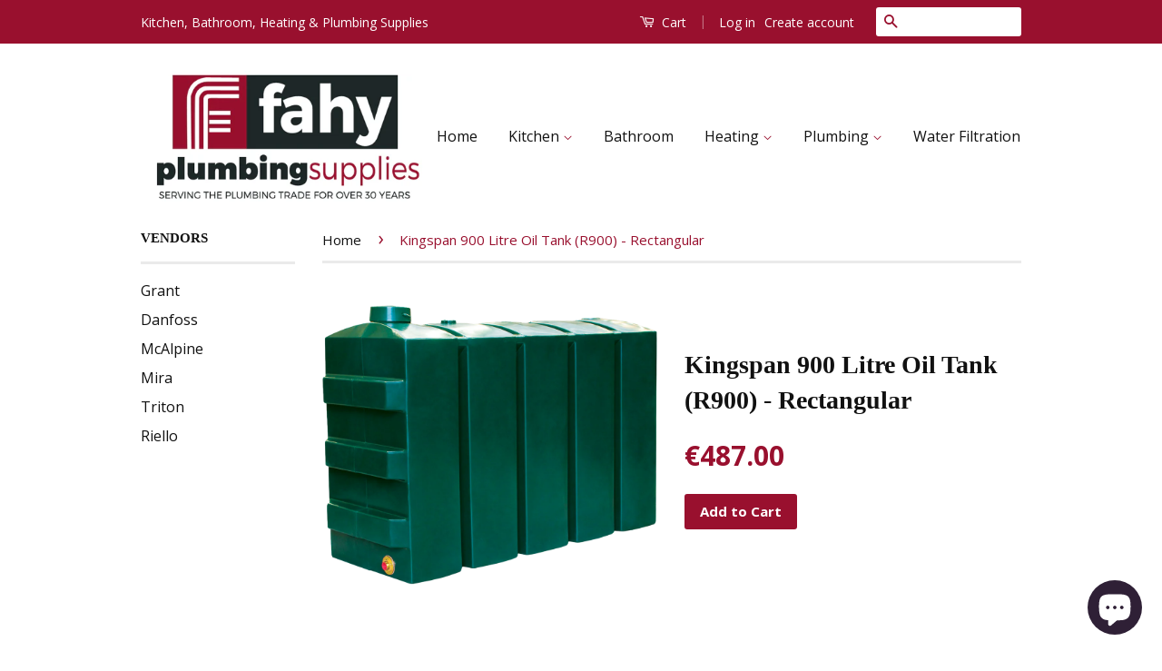

--- FILE ---
content_type: text/javascript
request_url: https://cdn.useinfluence.co/static/influence-analytics.js?trackingId=INF-cy1xohjxyztx5f&shop=wexford1916.myshopify.com
body_size: 21874
content:
var isTabVisibility=!0,flagMouseOver=!1,exclued_button_text="login, signin, loginnow, memberlogin, accountlogin, post comment",__pathname=window.location.pathname;__pathname="/"+__pathname.split("/")[1];var influenceScript="influence-analytics.js",BASE_URL="https://api.useinfluence.co";if(document.addEventListener("visibilitychange",function(e){isTabVisibility=!document.hidden}),void 0===Influence){var Influence=function(e){if(!(this instanceof Influence))return new Influence(config);tracker=new InfluenceTracker(e.trackingId);var t=setInterval(function(){notifications=new Notifications(e.trackingId),this.notificationsInstance=notifications,clearInterval(t)},100);e=e||{},this.options=e,this.trackerInstance=tracker,this.initialize()};!function(e){e.prototype.options=function(){return this.options};var t=function(){var e={init:function(){this.browser=this.searchString(this.dataBrowser)||"An unknown browser",this.version=this.searchVersion(navigator.userAgent)||this.searchVersion(navigator.appVersion)||"an unknown version",this.OS=this.searchString(this.dataOS)||"an unknown OS"},searchString:function(e){for(var t=e.length,n=0;n<t;n++){var a=e[n].string;if(this.versionSearchString=e[n].versionSearch||e[n].identity,a){if(-1!=a.indexOf(e[n].subString))return e[n].identity}else if(e[n].prop)return e[n].identity}},searchVersion:function(e){var t=e.indexOf(this.versionSearchString);if(-1!=t)return parseFloat(e.substring(t+this.versionSearchString.length+1))},dataBrowser:[{string:navigator.userAgent,subString:"Chrome",identity:"Chrome"},{string:navigator.userAgent,subString:"OmniWeb",versionSearch:"OmniWeb/",identity:"OmniWeb"},{string:navigator.vendor,subString:"Apple",identity:"Safari",versionSearch:"Version"},{prop:window.opera,identity:"Opera",versionSearch:"Version"},{string:navigator.vendor,subString:"iCab",identity:"iCab"},{string:navigator.vendor,subString:"KDE",identity:"Konqueror"},{string:navigator.userAgent,subString:"Firefox",identity:"Firefox"},{string:navigator.vendor,subString:"Camino",identity:"Camino"},{string:navigator.userAgent,subString:"Netscape",identity:"Netscape"},{string:navigator.userAgent,subString:"MSIE",identity:"Explorer",versionSearch:"MSIE"},{string:navigator.userAgent,subString:"Gecko",identity:"Mozilla",versionSearch:"rv"},{string:navigator.userAgent,subString:"Mozilla",identity:"Netscape",versionSearch:"Mozilla"}],dataOS:[{string:navigator.platform,subString:"Win",identity:"Windows"},{string:navigator.platform,subString:"Mac",identity:"Mac"},{string:navigator.userAgent,subString:"iPod",identity:"iPod"},{string:navigator.userAgent,subString:"iPad",identity:"iPad"},{string:navigator.userAgent,subString:"iPhone",identity:"iPhone"},{string:navigator.platform,subString:"Linux",identity:"Linux"}]};return e.init(),e}(),n={geoip:function(e,t){httpGetAsync("https://extreme-ip-lookup.com/json/?key=UTiXVnrYntPf6s0qokOK",t=>{response=JSON.parse(t),response&&e({latitude:response.lat,longitude:response.lon,city:response.city,country:response.country,region:response.region,ip:response.query})})}},a={copyFields:function(e,t){var n,a,r=function(e,t){return function(){return t.apply(e,arguments)}};for(n in t=t||{},e)/layerX|Y/.test(n)||(a=e[n],t[n]="function"==typeof a?r(e,a):a);return t},merge:function(e,t){var n,r,i;if(void 0===e)return e;if(void 0===t)return e;if(e instanceof Array&&t instanceof Array){for(n=[],i=0;i<e.length;i++)n.push(e[i]);for(i=0;i<t.length;i++)n.length>i?n[i]=a.merge(n[i],t[i]):n.push(t[i]);return n}if(e instanceof Object&&t instanceof Object){for(r in n={},e)n[r]=e[r];for(r in t)void 0!==n[r]?n[r]=a.merge(n[r],t[r]):n[r]=t[r];return n}return t},toObject:function(e){var t,n={};for(t in e)n[t]=e[t];return n},genGuid:function(){var e=function(){return Math.floor(65536*(1+Math.random())).toString(16).substring(1)};return e()+e()+"-"+e()+"-"+e()+"-"+e()+"-"+e()+e()+e()},parseQueryString:function(e){var t={};if(e.length>0){var n="?"===e.charAt(0)?e.substring(1):e;if(n.length>0)for(var a=n.split("&"),r=0;r<a.length;r++)if(a[r].length>0){var i=a[r].split("=");try{var o=decodeURIComponent(i[0]),l=i.length>1?decodeURIComponent(i[1]):"true";t[o]=l}catch(e){}}}return t},unparseQueryString:function(e){var t,n,a=[];for(t in e)e.hasOwnProperty&&!e.hasOwnProperty(t)||(n=e[t],a.push(encodeURIComponent(t)+"="+encodeURIComponent(n)));var r=a.join("&");return r.length>0?"?"+r:""},size:function(e){if(void 0===e)return 0;if(e instanceof Array)return e.length;if(e instanceof Object){var t=0;for(var n in e)e.hasOwnProperty&&!e.hasOwnProperty(n)||++t;return t}return 1},mapJson:function(e,t){var n,r;if(e instanceof Array){n=[];for(var i=0;i<e.length;i++)r=a.mapJson(e[i],t),a.size(r)>0&&n.push(r);return n}if(e instanceof Object){for(var o in n={},e)r=a.mapJson(e[o],t),a.size(r)>0&&(n[o]=r);return n}return t(e)},jsonify:function(e){return a.mapJson(e,function(e){if(""!==e){var t;try{t=JSON.parse(e)}catch(n){t=e}return t}})},undup:function(e,t){t=t||250;var n=0;return function(){var a=(new Date).getTime();return a-n>t?(n=a,e.apply(this,arguments)):void 0}},parseUrl:function(e){var t=document.createElement("a");return t.href=e,""===t.host&&(t.href=t.href),{hash:t.hash,host:t.host,hostname:t.hostname,pathname:t.pathname,protocol:t.protocol,query:a.parseQueryString(t.search)}},unparseUrl:function(e){return(e.protocol||"")+"//"+(e.host||"")+(e.pathname||"")+a.unparseQueryString(e.query)+(e.hash||"")},equals:function(e,t){var n=function(e,t){for(var n in e)if((!e.hasOwnProperty||e.hasOwnProperty(n))&&!a.equals(e[n],t[n]))return!1;return!0};if(e instanceof Array){if(t instanceof Array){if(e.length!==t.length)return!1;for(var r=0;r<e.length;r++)if(!a.equals(e[r],t[r]))return!1;return!0}return!1}return e instanceof Object?t instanceof Object&&(n(e,t)&&n(t,e)):e===t},isSamePage:function(e,t){return e=e instanceof String?a.parseUrl(e):e,t=t instanceof String?a.parseUrl(t):t,e.protocol===t.protocol&&e.host===t.host&&e.pathname===t.pathname&&a.equals(e.query,t.query)},qualifyUrl:function(e){var t=document.createElement("div");return t.innerHTML='<a href="'+e.split("&").join("&amp;").split("<").join("&lt;").split('"').join("&quot;")+'">x</a>',t.firstChild.href},padLeft:function(e,t,n){var a=void 0!==n?n:"0",r=new Array(1+t).join(a);return(r+e).slice(-r.length)}},r={loadCss:function(e){try{var t=document.head||document.getElementsByTagName("head")[0],n=document.createElement("style");t.appendChild(n),n.type="text/css",n.id="dynamicLoaded",n.styleSheet?n.styleSheet.cssText=e:n.appendChild(document.createTextNode(e))}catch(e){console.log(e)}},getFormData:function(e){if(e){const t=new URLSearchParams(new FormData(e)).toString(),n=a.parseQueryString(t),r=Object.values(n).find(e=>e.match(/([a-zA-Z0-9._-]+@[a-zA-Z0-9._-]+\.[a-zA-Z0-9._-]+)/gi)),i=n.customerFirstName||n.firstname||n["form_fields[name]"]||n["form_fields[firstname]"]||n["your-name"]||n.name||n.NAMA||n.FNAME||n.customerFirstName||n.Fname||n.nama||n.NAME||n.FIRSTNAME||n.username||n["FIRST NAME"]||n.UserName||n.USERNAME||n.userName||n.Username||n.user_id||n.ctl19$txtName||n["form_submission[name]"]||n["wpforms[fields][12]"]||n["checkout_offer[extra_contact_information][custom_14]"]||n.ctl00$ContentPlaceHolder1$txtFName,o=n.customerLastName||n.lastname||n["form_fields[lastname]"]||n["last-name"]||n.lname||n.LNAME||n.customerLastName||n.Lname||n.lnama||n.LNAME||n.LASTNAME||n["LAST NAME"];return{firstname:i?i.replace("+"," "):"",lastname:o?o.replace("+"," "):"",email:r}}return{}},monitorElements:function(e,t,n){n=n||50;var a=function(){for(var r=document.getElementsByTagName(e),i=r.length,o=0;o<i;o++){var l=r[o];if(!l.getAttribute("influence_scanned")){l.setAttribute("influence_scanned",!0);try{t(l)}catch(e){window.onerror(e)}}}setTimeout(a,n)};setTimeout(a,0)},getDataset:function(e){if(void 0!==e.dataset)return a.toObject(e.dataset);if(e.attributes){for(var t={},n=e.attributes,r=n.length,i=0;i<r;i++){var o=n[i].name;0===o.indexOf("data-")&&(t[o=o.substr("data-".length)]=n[i].value)}return t}return{}},genCssSelector:function(e){for(var t="";e!=document.body;){var n=e.id,a="string"==typeof e.className?e.className.trim().split(/\s+/).join("."):"";n&&""!==n&&(n="#"+n),""!==a&&(a="."+a);for(var r=e.nodeName.toLowerCase()+n+a,i=e.parentNode,o=1,l=0;l<i.childNodes.length&&i.childNodes[l]!==e;l++)void 0!==i.childNodes[l].tagName&&(o+=1);""!==t&&(t=">"+t),t=r+":nth-child("+o+")"+t,e=i}return t},getNodeDescriptor:function(e){return{id:e.id,selector:r.genCssSelector(e),title:""===e.title?void 0:e.title,data:r.getDataset(e)}},getAncestors:function(e){for(var t=e,n=[];t&&t!==document.body;)n.push(t),t=t.parentNode;return n},simulateMouseEvent:function(e,t,n){var r={HTMLEvents:/^(?:load|unload|abort|error|select|change|submit|reset|focus|blur|resize|scroll)$/,MouseEvents:/^(?:click|dblclick|mouse(?:down|up|over|move|out))$/};n=a.merge({pointerX:0,pointerY:0,button:0,ctrlKey:!1,altKey:!1,shiftKey:!1,metaKey:!1,bubbles:!0,cancelable:!0},n||{});var i,o=null;for(var l in r)if(r[l].test(t)){o=l;break}if(!o)throw new SyntaxError("Only HTMLEvents and MouseEvents interfaces are supported");if(document.createEvent)i=document.createEvent(o),"HTMLEvents"===o?i.initEvent(t,n.bubbles,n.cancelable):i.initMouseEvent(t,n.bubbles,n.cancelable,document.defaultView,n.button,n.pointerX,n.pointerY,n.pointerX,n.pointerY,n.ctrlKey,n.altKey,n.shiftKey,n.metaKey,n.button,e),e.dispatchEvent(i);else{n.clientX=n.pointerX,n.clientY=n.pointerY;var s=document.createEventObject();i=a.merge(s,n);try{e.fireEvent("on"+t,i)}catch(n){e.fireEvent("on"+t)}}return e}},i={removeElement:function(e,t,n){var a=e.slice((n||t)+1||e.length);return e.length=t<0?e.length+t:t,e.push.apply(e,a)},contains:function(e,t){return i.exists(e,function(e){return e===t})},diff:function(e,t){var n,a,r=[];for(n=0;n<e.length;n++)a=e[n],i.contains(t,a)||r.push(a);return r},exists:function(e,t){for(var n=0;n<e.length;n++)if(t(e[n]))return!0;return!1},map:function(e,t){var n,a=[];for(n=0;n<e.length;n++)a.push(t(e[n]));return a}},o={getFingerprint:function(){var e=[JSON.stringify(o.getPluginsData()),JSON.stringify(o.getLocaleData()),navigator.userAgent.toString()];return p.hash(e.join(""))},getBrowserData:function(){o.getFingerprint();return{ua:navigator.userAgent,name:t.browser,version:t.version,platform:t.OS,language:navigator.language||navigator.userLanguage||navigator.systemLanguage,plugins:o.getPluginsData()}},getUrlData:function(){var e=document.location;return{hash:e.hash,host:e.host,hostname:e.hostname,pathname:e.pathname,protocol:e.protocol,query:a.parseQueryString(e.search)}},getDocumentData:function(){return{title:document.title,referrer:document.referrer&&a.parseUrl(document.referrer)||void 0,url:o.getUrlData()}},getScreenData:function(){return{height:screen.height,width:screen.width,colorDepth:screen.colorDepth}},getLocaleData:function(){var e,t,n=new RegExp("([A-Z]+-[0-9]+) \\(([A-Z]+)\\)").exec((new Date).toString());return n&&n.length>=3&&(e=n[1],t=n[2]),{language:navigator.systemLanguage||navigator.userLanguage||navigator.language,timezoneOffset:(new Date).getTimezoneOffset(),gmtOffset:e,timezone:t}},getPageloadData:function(){document.location;return{document:o.getDocumentData(),screen:o.getScreenData(),locale:o.getLocaleData()}},getPluginsData:function(){for(var e=[],t=navigator.plugins,n=t.length,a=0;a<n;a++){var r=t[a];e.push({name:r.name,description:r.description,filename:r.filename,version:r.version,mimeType:r.length>0?{type:r[0].type,description:r[0].description,suffixes:r[0].suffixes}:void 0})}return e}},l=function(){this.handlers=[],this.onerror=console&&console.log||window.onerror||function(e){}};l.prototype.push=function(e){this.handlers.push(e)},l.prototype.dispatch=function(){var e,t=Array.prototype.slice.call(arguments,0);for(e=0;e<this.handlers.length;e++)try{this.handlers[e].apply(null,t)}catch(e){onerror(e)}};var s,u,d={};d.onready=function(e){null!=document.body?e():setTimeout(function(){d.onready(e)},10)},d.onevent=function(e,t,n,r){var i=function(e){return function(t){var n;return t||(t=window.event),(t=a.copyFields(t)).target=t.target||t.srcElement,t.keyCode=t.keyCode||t.which||t.charCode,t.which=t.which||t.keyCode,t.charCode="number"==typeof t.which?t.which:t.keyCode,t.timeStamp=t.timeStamp||(new Date).getTime(),t.target&&3==t.target.nodeType&&(t.target=t.target.parentNode),t.preventDefault||(t.preventDefault=function(){n=!1}),e(t)||n}}(r);e.addEventListener?e.addEventListener(t,i,n):e.attachEvent&&e.attachEvent("on"+t,i)},d.onexit=function(){var e=!1,t=new l,n=function(n){e||(t.dispatch(n),e=!0)};d.onevent(window,"unload",void 0,n);var a=function(e){var t=e.onunload||function(e){};e.onunload=function(e){n(),t(e)}};return a(window),d.onready(function(){a(document.body)}),function(e){t.push(e)}}(),d.onengage=(s=new l,u=[],d.onready(function(){d.onevent(document.body,"mouseover",!0,function(e){u.push(e)}),d.onevent(document.body,"mouseout",!0,function(e){var t,n;for(t=u.length-1;t>=0;t--)if(u[t].target===e.target){n=u[t],i.removeElement(u,t);break}if(void 0!==n){var a=e.timeStamp-n.timeStamp;a>=1e3&&a<=2e4&&s.dispatch(n,e)}})}),function(e){s.push(e)}),d.onhashchange=function(){var e=new l,t=document.location.hash,n=function(n){var a=document.location.hash;t!=a&&(t=a,n.hash=a,e.dispatch(n))};return window.onhashchange?d.onevent(window,"hashchange",!1,n):setInterval(function(){n({})},25),function(t){e.push(t)}}(),d.onerror=function(){var e=new l;return"function"==typeof window.onerror&&e.push(window.onerror),window.onerror=function(t,n,a){e.dispatch(t,n,a)},function(t){e.push(t)}}(),d.onsubmit=function(){var e=new l,t=a.undup(function(t){e.dispatch(t)});return d.onready(function(){d.onevent(document.body,"submit",!0,function(e){t(e)}),d.onevent(document.body,"keypress",!1,function(e){if(13==e.keyCode){var n=e.target.form;n&&(e.form=n,t(e))}}),d.onevent(document.body,"click",!1,function(e){var n=e.target,a=(n.type||"").toLowerCase();e&&e.target&&(e.target.innerText||e.target.defaultValue)&&-1!==exclued_button_text.indexOf(e.target.innerText.toLowerCase().replace(/\s/g,"")||e.target.defaultValue.toLowerCase().replace(/\s/g,""))||!n.form||"submit"!==a&&"button"!==a||(e.form=n.form,t(e))})}),function(t){e.push(t)}}(),e.prototype.initialize=function(){var e,t,i=this;this.options=a.merge({bucket:"none",breakoutUsers:!1,breakoutVisitors:!1,waitOnTracker:!1,resolveGeo:!0,trackPageViews:!0,trackClicks:!0,trackHashChanges:!1,trackEngagement:!1,trackLinkClicks:!1,trackRedirects:!1,trackSubmissions:!0},this.options),this.options.trackEngagement=!1,this.javascriptRedirect=!0,this.context={},this.context.fingerprint=o.getFingerprint(),this.context.sessionId=(e=sessionStorage.getItem("influence_sid")||a.genGuid(),sessionStorage.setItem("influence_sid",e),e),this.context.visitorId=((t=function(e){for(var t=e+"=",n=document.cookie.split(";"),a=n.length,r=0;r<a;r++){for(var i=n[r];" "===i.charAt(0);)i=i.substring(1,i.length);if(0===i.indexOf(t))return i.substring(t.length,i.length)}return null}("influence_vid"))||(t=a.genGuid(),document.cookie=`influence_vid=${t};`),t),this.context.trackingId=this.options.trackingId,this.context.userId=JSON.parse(localStorage.getItem("influence_uid")||"null"),this.context.userProfile=JSON.parse(localStorage.getItem("influence_uprofile")||"null"),i.oldHash=document.location.hash;var l=function(e){if(i.oldHash!==e){var t=e.substring(1),n=document.getElementById(t),o=a.merge({url:a.parseUrl(document.location)},n?r.getNodeDescriptor(n):{id:t});i.track("jump",{target:o,source:{url:a.merge(a.parseUrl(document.location),{hash:i.oldHash})}}),i.oldHash=e}};if(this.options.resolveGeo&&n.geoip(function(e){i.context.geo=e}),this.options.trackPageViews&&d.onready(function(){i.pageview()}),this.options.trackClicks&&d.onready(function(){d.onevent(document.body,"click",!0,function(e){var t=r.getAncestors(e.target);"A"===e.target.tagName&&t[0].href&&i.track("linkClick",{linkData:a.merge({linkUrl:t[0].href},{linkId:t[0]&&t[0].id?t[0].id:"formid"})})})}),this.options.trackHashChanges&&d.onhashchange(function(e){l(e.hash)}),this.options.trackEngagement&&d.onengage(function(e,t){i.track("engage",{target:r.getNodeDescriptor(e.target),duration:t.timeStamp-e.timeStamp})}),this.options.trackLinkClicks){var s=this;r.monitorElements("a",function(e){d.onevent(e,"click",!0,function(t){if(t.isTrusted){var n=t.target;i.javascriptRedirect=!1,setTimeout(function(){i.javascriptRedirect=!0},500);var o=a.parseUrl(e.href),c={target:a.merge({url:o},r.getNodeDescriptor(n))};a.isSamePage(o,document.location.href)?(i.oldHash=void 0,l(document.location.hash)):o.hostname===document.location.hostname?i.trackLater("click",c):(s.options.waitOnTracker&&t.preventDefault(),i.track("click",c,function(){i.javascriptRedirect=!1,s.options.waitOnTracker&&r.simulateMouseEvent(n,"click")}))}})}),d.onevent(document.body,"click",!0,function(e){if(e.target&&e.target.className&&e.target.className.indexOf&&-1!==e.target.className.indexOf("FPqR")){r.getAncestors(e.target);i.track("click",{target:r.getNodeDescriptor(e.target)})}else{var t=e.target.tagName,n=document.getElementsByName("email"),o=document.getElementsByName("firstname").length>0?document.getElementsByName("firstname")[0].value:"",l=document.getElementsByName("lastname").length>0?document.getElementsByName("lastname")[0].value:"";o||(o=document.getElementsByName("customerFirstName").length>0?document.getElementsByName("customerFirstName")[0].value||document.getElementsByName("firstname")[0].value||document.getElementsByName("form_fields[name]")[0].value||document.getElementsByName("form_fields[firstname]")[0].value||document.getElementsByName("your-name")[0].value||document.getElementsByName("name")[0].value||document.getElementsByName("NAMA")[0].value||document.getElementsByName("FNAME")[0].value||document.getElementsByName("customerFirstName")[0].value||document.getElementsByName("Fname")[0].value||document.getElementsByName("nama")[0].value||document.getElementsByName("NAME")[0].value||document.getElementsByName("FIRSTNAME")[0].value||document.getElementsByName("username")[0].value||document.getElementsByName("FIRST NAME")[0].value||document.getElementsByName("UserName")[0].value||document.getElementsByName("USERNAME")[0].value||document.getElementsByName("userName")[0].value||document.getElementsByName("Username")[0].value||document.getElementsByName("user_id")[0].value:""),l||(l=document.getElementsByName("customerLastName").length>0?document.getElementsByName("customerLastName")[0].value:"");var s="";if(0==document.forms.length&&"BUTTON"==t){if(e&&e.target&&e.target.innerText&&-1!==exclued_button_text.indexOf(e.target.innerText.toLowerCase().replace(/\s/g,"")))return;(s=n&&n.length>0&&"hidden"!==n[0].type?document.getElementsByName("email")[0].value:getEmailByInputType())&&i.track("formsubmit",{form:a.merge({formId:a.genGuid()},{email:s,firstname:o,lastname:l,btnId:e.target.id})})}}}),d.onevent(document.body,"mouseover",!0,function(e){if(e.target&&e.target.className&&e.target.className.indexOf&&-1!==e.target.className.indexOf("FPqR")){r.getAncestors(e.target);i.track("mouseover",{target:r.getNodeDescriptor(e.target)})}})}this.options.trackRedirects&&d.onexit(function(e){i.javascriptRedirect&&i.trackLater("redirect")}),this.options.trackSubmissions&&d.onsubmit(e=>{if(e.form){e.form.formId||(e.form.formId=a.genGuid());const t=e.form.querySelector('button[type="submit"]')?e.form.querySelector('button[type="submit"]').innerText:e.form.querySelector('input[type="submit"]')?e.form.querySelector('input[type="submit"]').value:e.form.querySelector('button[type="submit"]')?e.form.querySelector('button[type="submit"]').value:"";-1===exclued_button_text.indexOf(t.toLowerCase().replace(/\s/g,""))&&i.track("formsubmit",{form:a.merge({formId:e.form.formId},r.getFormData(e.form))})}}),this._loadOutbox(),this._sendOutbox();new MutationObserver(function(e){var t=document.querySelector("#FPqR2DbIqJeA2DbI7MM9_0");if(document.body.contains(t)){var n=document.location;i.track("notificationview",a.merge(o.getPageloadData(),{url:a.parseUrl(n+"")}))}!function(e,t){e&&(e.addEventListener("mouseover",function(e){t.track("mouseover",{target:r.getNodeDescriptor(e.target)})}),e.addEventListener("click",function(e){t.track("click",{target:r.getNodeDescriptor(e.target)})}))}(t,i)}).observe(document.body,{childList:!0})},e.prototype.getPath=function(e){var t=new Date;return(this.context.userId?this.options.breakoutUsers?"/users/"+this.context.userId+"/":"/users/":this.options.breakoutVisitors?"/visitors/"+this.context.visitorId+"/":"/visitors/")+(/daily|day/.test(this.options.bucket)?t.getUTCFullYear()+"-"+a.padLeft(t.getUTCMonth(),2)+"-"+a.padLeft(t.getUTCDate(),2)+"/":/month/.test(this.options.bucket)?t.getUTCFullYear()+"-"+a.padLeft(t.getUTCMonth(),2)+"/":/year/.test(this.options.bucket)?t.getUTCFullYear()+"/":"")+(e+"/")},e.prototype._saveOutbox=function(){localStorage.setItem("influence_outbox",JSON.stringify(this.outbox))},e.prototype._loadOutbox=function(){this.outbox=JSON.parse(localStorage.getItem("influence_outbox")||"[]")},e.prototype._sendOutbox=function(){for(var e=0;e<this.outbox.length;e++){var t=this.outbox[e],n=t.value.event;if(i.contains(["redirect","formSubmit"],n)&&(t.value.target=a.jsonify(a.merge(t.value.target||{},{url:a.parseUrl(document.location)}))),"redirect"===n)try{a.unparseUrl(t.value.source.url)===a.unparseUrl(t.value.target.url)&&(t.value.event="reload")}catch(e){window.onerror&&window.onerror(e)}try{this.trackerInstance.tracker(t)}catch(e){window.onerror&&window.onerror(e)}}this.outbox=[],this._saveOutbox()},e.prototype.identify=function(e,t,n,r,i){this.context.userId=this.options.trackingId,this.context.userProfile=t,localStorage.setItem("influence_uid",JSON.stringify(e)),localStorage.setItem("influence_uprofile",JSON.stringify(t||{})),this.context=a.merge(n||{},this.context),this.trackerInstance.tracker({path:this.getPath("profile"),value:this._createEvent(void 0,t),op:"replace",success:r,failure:i})},e.prototype._createEvent=function(e,t){return(t=t||{}).timestamp=t.timestamp||(new Date).toISOString(),t.event=e,t.source=a.merge({url:a.parseUrl(document.location)},t.source||{}),a.jsonify(a.merge(this.context,t))},e.prototype.track=function(e,t,n,a){this.trackerInstance.tracker({path:this.getPath("events"),value:this._createEvent(e,t),op:"append",success:n,failure:a})},e.prototype.trackLater=function(e,t){this.outbox.push({path:this.getPath("events"),value:this._createEvent(e,t),op:"append"}),this._saveOutbox()},e.prototype.group=function(e,t,n,r){this.context.userGroupId=e,this.context.userGroupProfile=t,this.context=a.merge(context||{},this.context),this.trackerInstance.tracker({path:this.getPath("groups"),value:this._createEvent(void 0,t),op:"replace",success:n,failure:r})},e.prototype.pageview=function(e,t,n){e=e||document.location,this.track("pageview",a.merge(o.getPageloadData(),{url:a.parseUrl(e+"")}),t,n)};var p=void 0===p?{}:p;(function(e){function t(e,t){var n=e[0],l=e[1],s=e[2],c=e[3];l=o(l=o(l=o(l=o(l=i(l=i(l=i(l=i(l=r(l=r(l=r(l=r(l=a(l=a(l=a(l=a(l,s=a(s,c=a(c,n=a(n,l,s,c,t[0],7,-680876936),l,s,t[1],12,-389564586),n,l,t[2],17,606105819),c,n,t[3],22,-1044525330),s=a(s,c=a(c,n=a(n,l,s,c,t[4],7,-176418897),l,s,t[5],12,1200080426),n,l,t[6],17,-1473231341),c,n,t[7],22,-45705983),s=a(s,c=a(c,n=a(n,l,s,c,t[8],7,1770035416),l,s,t[9],12,-1958414417),n,l,t[10],17,-42063),c,n,t[11],22,-1990404162),s=a(s,c=a(c,n=a(n,l,s,c,t[12],7,1804603682),l,s,t[13],12,-40341101),n,l,t[14],17,-1502002290),c,n,t[15],22,1236535329),s=r(s,c=r(c,n=r(n,l,s,c,t[1],5,-165796510),l,s,t[6],9,-1069501632),n,l,t[11],14,643717713),c,n,t[0],20,-373897302),s=r(s,c=r(c,n=r(n,l,s,c,t[5],5,-701558691),l,s,t[10],9,38016083),n,l,t[15],14,-660478335),c,n,t[4],20,-405537848),s=r(s,c=r(c,n=r(n,l,s,c,t[9],5,568446438),l,s,t[14],9,-1019803690),n,l,t[3],14,-187363961),c,n,t[8],20,1163531501),s=r(s,c=r(c,n=r(n,l,s,c,t[13],5,-1444681467),l,s,t[2],9,-51403784),n,l,t[7],14,1735328473),c,n,t[12],20,-1926607734),s=i(s,c=i(c,n=i(n,l,s,c,t[5],4,-378558),l,s,t[8],11,-2022574463),n,l,t[11],16,1839030562),c,n,t[14],23,-35309556),s=i(s,c=i(c,n=i(n,l,s,c,t[1],4,-1530992060),l,s,t[4],11,1272893353),n,l,t[7],16,-155497632),c,n,t[10],23,-1094730640),s=i(s,c=i(c,n=i(n,l,s,c,t[13],4,681279174),l,s,t[0],11,-358537222),n,l,t[3],16,-722521979),c,n,t[6],23,76029189),s=i(s,c=i(c,n=i(n,l,s,c,t[9],4,-640364487),l,s,t[12],11,-421815835),n,l,t[15],16,530742520),c,n,t[2],23,-995338651),s=o(s,c=o(c,n=o(n,l,s,c,t[0],6,-198630844),l,s,t[7],10,1126891415),n,l,t[14],15,-1416354905),c,n,t[5],21,-57434055),s=o(s,c=o(c,n=o(n,l,s,c,t[12],6,1700485571),l,s,t[3],10,-1894986606),n,l,t[10],15,-1051523),c,n,t[1],21,-2054922799),s=o(s,c=o(c,n=o(n,l,s,c,t[8],6,1873313359),l,s,t[15],10,-30611744),n,l,t[6],15,-1560198380),c,n,t[13],21,1309151649),s=o(s,c=o(c,n=o(n,l,s,c,t[4],6,-145523070),l,s,t[11],10,-1120210379),n,l,t[2],15,718787259),c,n,t[9],21,-343485551),e[0]=d(n,e[0]),e[1]=d(l,e[1]),e[2]=d(s,e[2]),e[3]=d(c,e[3])}function n(e,t,n,a,r,i){return t=d(d(t,e),d(a,i)),d(t<<r|t>>>32-r,n)}function a(e,t,a,r,i,o,l){return n(t&a|~t&r,e,t,i,o,l)}function r(e,t,a,r,i,o,l){return n(t&r|a&~r,e,t,i,o,l)}function i(e,t,a,r,i,o,l){return n(t^a^r,e,t,i,o,l)}function o(e,t,a,r,i,o,l){return n(a^(t|~r),e,t,i,o,l)}function l(e){var t,n=[];for(t=0;t<64;t+=4)n[t>>2]=e.charCodeAt(t)+(e.charCodeAt(t+1)<<8)+(e.charCodeAt(t+2)<<16)+(e.charCodeAt(t+3)<<24);return n}var s="0123456789abcdef".split("");function c(e){for(var t="",n=0;n<4;n++)t+=s[e>>8*n+4&15]+s[e>>8*n&15];return t}function u(e){return function(e){for(var t=0;t<e.length;t++)e[t]=c(e[t]);return e.join("")}(function(e){var n,a=e.length,r=[1732584193,-271733879,-1732584194,271733878];for(n=64;n<=e.length;n+=64)t(r,l(e.substring(n-64,n)));e=e.substring(n-64);var i=[0,0,0,0,0,0,0,0,0,0,0,0,0,0,0,0];for(n=0;n<e.length;n++)i[n>>2]|=e.charCodeAt(n)<<(n%4<<3);if(i[n>>2]|=128<<(n%4<<3),n>55)for(t(r,i),n=0;n<16;n++)i[n]=0;return i[14]=8*a,t(r,i),r}(e))}function d(e,t){return e+t&4294967295}if("5d41402abc4b2a76b9719d911017c592"!=u("hello"))function d(e,t){var n=(65535&e)+(65535&t);return(e>>16)+(t>>16)+(n>>16)<<16|65535&n}e.hash=u})(p),Date.prototype.toISOString||function(){function e(e){var t=String(e);return 1===t.length&&(t="0"+t),t}Date.prototype.toISOString=function(){return this.getUTCFullYear()+"-"+e(this.getUTCMonth()+1)+"-"+e(this.getUTCDate())+"T"+e(this.getUTCHours())+":"+e(this.getUTCMinutes())+":"+e(this.getUTCSeconds())+"."+String((this.getUTCMilliseconds()/1e3).toFixed(3)).slice(2,5)+"Z"}}()
/**
         * /** HTML5 sessionStorage
         * @build       2009-08-20 23:35:12
         * @author      Andrea Giammarchi
         * @license     Mit Style License
         * @project     http://code.google.com/p/sessionstorage/
         */,"undefined"==typeof sessionStorage&&function(e){var t=e;try{for(;t!==t.top;)t=t.top}catch(e){}var n,a,r=(n=e.String.fromCharCode,a=e.Math.random,{decode:function(e,t){return this.encode(e,t)},encode:function(e,t){for(var a,r=e.length,i=t.length,o=[],l=[],s=0,c=0,u=0,d=0;s<256;++s)l[s]=s;for(s=0;s<256;++s)c=(c+(a=l[s])+e.charCodeAt(s%r))%256,l[s]=l[c],l[c]=a;for(c=0;u<i;++u)c=(c+(a=l[s=u%256]))%256,r=l[s]=l[c],l[c]=a,o[d++]=n(t.charCodeAt(u)^l[(r+a)%256]);return o.join("")},key:function(e){for(var t=0,r=[];t<e;++t)r[t]=n(1+(255*a()<<0));return r.join("")}}),i=function(e){function t(e,t,n){this._i=(this._data=n||"").length,(this._key=t)?this._storage=e:(this._storage={_key:e||""},this._key="_key")}function n(e,t){var n=this.c;return n.concat(this._c,this.escape(e),n,n,(t=this.escape(t)).length,n,t)}return t.prototype.c=String.fromCharCode(1),t.prototype._c=".",t.prototype.clear=function(){this._storage[this._key]=this._data},t.prototype.del=function(e){var t=this.get(e);null!==t&&(this._storage[this._key]=this._storage[this._key].replace(n.call(this,e,t),""))},t.prototype.escape=e.escape,t.prototype.get=function(e){var t=this._storage[this._key],n=this.c,a=t.indexOf(e=n.concat(this._c,this.escape(e),n,n),this._i),r=null;return-1<a&&(a=t.indexOf(n,a+e.length-1)+1,r=t.substring(a,a=t.indexOf(n,a)),r=this.unescape(t.substr(++a,r))),r},t.prototype.key=function(){for(var e=this._storage[this._key],t=this.c,n=t+this._c,a=this._i,r=[],i=0,o=0;-1<(a=e.indexOf(n,a));)r[o++]=this.unescape(e.substring(a+=2,i=e.indexOf(t,a))),a=e.indexOf(t,i)+2,a=1+(i=e.indexOf(t,a))+1*e.substring(a,i);return r},t.prototype.set=function(e,t){this.del(e),this._storage[this._key]+=n.call(this,e,t)},t.prototype.unescape=e.unescape,t}(e);function o(){t.name;var n=t.document,a=/\bsessionStorage\b=([^;]+)(;|$)/,o=a.exec(n.cookie);if(o){l=e.decodeURIComponent(o[1]),s=r.encode(l,s);for(var d=(i=new i(t,"name")).key(),p=0,m=d.length,f={};p<m;++p)0===(o=d[p]).indexOf(s)&&(u.push(o),f[o]=i.get(o),i.del(o));if(i=new i.constructor(t,"name",t.name),0<(this.length=u.length)){for(p=0,m=u.length,c=i.c,o=[];p<m;++p)o[p]=c.concat(i._c,i.escape(d=u[p]),c,c,(d=i.escape(f[d])).length,c,d);t.name+=o.join("")}}else n.cookie=["sessionStorage="+e.encodeURIComponent(l=r.key(128))].join(";"),s=r.encode(l,s),i=new i(t,"name",t.name),a.exec(n.cookie)||(u=null)}"[object Opera]"===Object.prototype.toString.call(e.opera)&&(history.navigationMode="compatible",i.prototype.escape=e.encodeURIComponent,i.prototype.unescape=e.decodeURIComponent),o.prototype={length:0,key:function(e){if("number"!=typeof e||e<0||u.length<=e)throw"Invalid argument";return u[e]},getItem:function(e){if(e=s+e,p.call(d,e))return d[e];var t=i.get(e);return null!==t&&(t=d[e]=r.decode(l,t)),t},setItem:function(e,t){this.removeItem(e),e=s+e,i.set(e,r.encode(l,d[e]=""+t)),this.length=u.push(e)},removeItem:function(e){null!==i.get(e=s+e)&&(delete d[e],i.del(e),this.length=u.remove(e))},clear:function(){i.clear(),d={},u.length=0}};var l,s=t.document.domain,u=[],d={},p=d.hasOwnProperty;u.remove=function(e){var t=this.indexOf(e);return-1<t&&this.splice(t,1),this.length},u.indexOf||(u.indexOf=function(e){for(var t=0,n=this.length;t<n;++t)if(this[t]===e)return t;return-1}),t.sessionStorage&&((o=function(){}).prototype=t.sessionStorage),o=new o,null!==u&&(e.sessionStorage=o)}(window)}(Influence)}var InfluenceTracker=function(e){if(!(this instanceof InfluenceTracker))return new InfluenceTracker(e);this.config=e};function CountUp(e,t,n,a,r,i){null==n&&(n=0);var o=this;if(o.version=function(){return"1.9.3"},o.options={useEasing:!0,useGrouping:!0,separator:",",decimal:".",easingFn:function(e,t,n,a){return n*(1-Math.pow(2,-10*e/a))*1024/1023+t},formattingFn:function(e){var t,n,a,r,i,l,s=e<0;if(e=Math.abs(e).toFixed(o.decimals),t=(e+="").split("."),n=t[0],a=t.length>1?o.options.decimal+t[1]:"",o.options.useGrouping){for(r="",i=0,l=n.length;i<l;++i)0!==i&&i%3==0&&(r=o.options.separator+r),r=n[l-i-1]+r;n=r}o.options.numerals.length&&(n=n.replace(/[0-9]/g,function(e){return o.options.numerals[+e]}),a=a.replace(/[0-9]/g,function(e){return o.options.numerals[+e]}));return(s?"-":"")+o.options.prefix+n+a+o.options.suffix},prefix:"",suffix:"",numerals:[]},i&&"object"==typeof i)for(var l in o.options)i.hasOwnProperty(l)&&null!==i[l]&&(o.options[l]=i[l]);""===o.options.separator?o.options.useGrouping=!1:o.options.separator=""+o.options.separator;for(var s=0,c=["webkit","moz","ms","o"],u=0;u<c.length&&!window.requestAnimationFrame;++u)window.requestAnimationFrame=window[c[u]+"RequestAnimationFrame"],window.cancelAnimationFrame=window[c[u]+"CancelAnimationFrame"]||window[c[u]+"CancelRequestAnimationFrame"];function d(e){return"number"==typeof e&&!isNaN(e)}window.requestAnimationFrame||(window.requestAnimationFrame=function(e,t){var n=(new Date).getTime(),a=Math.max(0,16-(n-s)),r=window.setTimeout(function(){e(n+a)},a);return s=n+a,r}),window.cancelAnimationFrame||(window.cancelAnimationFrame=function(e){clearTimeout(e)}),o.initialize=function(){return!!o.initialized||(o.error="",o.d="string"==typeof e?document.getElementById(e):e,o.d?(o.startVal=Number(t),o.endVal=Number(n),!(!d(o.startVal)||!d(o.endVal))&&(o.decimals=Math.max(0,a||0),o.dec=Math.pow(10,o.decimals),o.duration=1e3*Number(r)||2e3,o.countDown=o.startVal>o.endVal,o.frameVal=o.startVal,o.initialized=!0,!0)):(o.error="[CountUp] target is null or undefined",!1))},o.printValue=function(e){var t=o.options.formattingFn(e);"INPUT"===o.d.tagName?this.d.value=t:"text"===o.d.tagName||"tspan"===o.d.tagName?this.d.textContent=t:this.d.innerHTML=t},o.count=function(e){o.startTime||(o.startTime=e),o.timestamp=e;var t=e-o.startTime;o.remaining=o.duration-t,o.options.useEasing?o.countDown?o.frameVal=o.startVal-o.options.easingFn(t,0,o.startVal-o.endVal,o.duration):o.frameVal=o.options.easingFn(t,o.startVal,o.endVal-o.startVal,o.duration):o.countDown?o.frameVal=o.startVal-(o.startVal-o.endVal)*(t/o.duration):o.frameVal=o.startVal+(o.endVal-o.startVal)*(t/o.duration),o.countDown?o.frameVal=o.frameVal<o.endVal?o.endVal:o.frameVal:o.frameVal=o.frameVal>o.endVal?o.endVal:o.frameVal,o.frameVal=Math.round(o.frameVal*o.dec)/o.dec,o.printValue(o.frameVal),t<o.duration?o.rAF=requestAnimationFrame(o.count):o.callback&&o.callback()},o.start=function(e){o.initialize()&&(o.callback=e,o.rAF=requestAnimationFrame(o.count))},o.pauseResume=function(){o.paused?(o.paused=!1,delete o.startTime,o.duration=o.remaining,o.startVal=o.frameVal,requestAnimationFrame(o.count)):(o.paused=!0,cancelAnimationFrame(o.rAF))},o.reset=function(){o.paused=!1,delete o.startTime,o.initialized=!1,o.initialize()&&(cancelAnimationFrame(o.rAF),o.printValue(o.startVal))},o.update=function(e){o.initialize()&&(d(e=Number(e))?(o.error="",e!==o.frameVal&&(cancelAnimationFrame(o.rAF),o.paused=!1,delete o.startTime,o.startVal=o.frameVal,o.endVal=e,o.countDown=o.startVal>o.endVal,o.rAF=requestAnimationFrame(o.count))):o.error="[CountUp] update() - new endVal is not a number: "+e)},o.initialize()&&o.printValue(o.startVal)}var notificationPath=[],configurationPath="",excludeCampaign=[],activeNotification=6,Notifications=function(e){if(!(this instanceof Notifications))return new Notifications(e);this.config=e,httpGetAsync(BASE_URL+"/rules/configuration/path1/"+e,function(t){if(response=JSON.parse(t),!response||0!=response.error){configurationPath=response.find(e=>e.notificationPath.find(e=>window.location.pathname.startsWith(e.url)&&"lead"==e.type)),activeNotification=Math.max.apply(null,response.map(e=>e.rule.activeNotification));var n=!!response.find(e=>e.rule.loopNotification);JSON.parse(t||"[]").map(e=>{var t=notificationPath.concat(e.notificationPath);notificationPath=t,excludeCampaign=t.filter(e=>"display_exclude"===e.type&&(e.url===__pathname||e.url===window.location.pathname)).map(e=>e.campaignId)});notificationPath=(notificationPath=notificationPath.filter(e=>"display"==e.type)).map(e=>e.url);var a=/iPhone|iPad|iPod|Android/i.test(navigator.userAgent),r=response.find(e=>e.rule.hideNotification);-1==notificationPath.indexOf(__pathname)&&-1==notificationPath.indexOf(window.location.pathname)&&!response.find(e=>e.rule.displayOnAllPages)||a&&r||loopThroughSplittedNotifications(["live","identification","journey","review","announcement","custom"],n,notificationPath,e)}})};async function loopThroughSplittedNotifications(e,t,n,a){var r=document.createElement("link");r.href="https://cdns.useinfluence.co/style/design13.css",r.type="text/css",r.rel="stylesheet",r.id="stylesheetID",document.getElementsByTagName("head")[0].appendChild(r);let i=1;var o=[],l=t?1e3:activeNotification;var s;s=((t,a,r)=>{let s=[],c=0,u=0,d=0,p=0,m=a.length;if(6==a.length)for(let t=0;t<e.length;t++){var f=o[t],g=Object.keys(f);responses=f[g];const h=!(a.length*a.length>=m)?responses.message_data.filter(e=>-1==excludeCampaign.indexOf(e.rule.campaign)&&e.rule.loopNotification):responses.message_data.filter(e=>-1==excludeCampaign.indexOf(e.rule.campaign));if(i>l)return t=7,void setTimeout(()=>new Notifications(r),12e6);if(0==h.length)return-1==s.indexOf(g[0])&&s.push(g[0]),void(t==e.length-1&&(t=-1));m+=a.length;for(let a=0;a<h.length;a++){const r=h[a];!function(e,a){if(response.message&&!response.message.error){let o,l=r.configurations.filter(e=>e.paths.indexOf(__pathname)>-1||e.paths.indexOf(window.location.pathname)>-1),m=(l=r.rule.displayOnAllPages&&!l.length?r.configurations:l).length>1&&"journey"==g?l[pathIndex].paths:l.length?l[0].paths:[];o=l.length?l.length>1&&"journey"==g?l[pathIndex].configuration:l.length?l[0].configuration:{}:void 0;let f=0;if("live"==g)if(r.visitorList){const e=r.visitorList.filter(e=>m.indexOf(e.key)>-1);let t=0;for(let n=0;n<e.length;n++){t+=e[n].unique_visitors.value}f=t}else r.liveViewer?f=r.liveViewer?r.liveViewer.viewers:0:r.liveFollower&&(f=r.liveFollower?r.liveFollower.followers:0);if(r.rule.displayOnAllPages&&"live"==g)if(r.visitorList){const e=r.visitorList;let t=0;for(let n=0;n<e.length;n++){t+=e[n].unique_visitors.value}f=t}else r.liveViewer?f=r.liveViewer?r.liveViewer.viewers:0:r.liveFollower&&(f=r.liveFollower?r.liveFollower.followers:0);let h=r.userDetails,v=r.userReviews,y=r.numberOfUsers&&"identification"==g?r.numberOfUsers:0,b=r.linkData&&r.linkData.totalCount&&"custom"==g?r.linkData.totalCount:0;if(f=0==f?1:f,"journey"==g&&!h||"review"==g&&!v||"identification"==g&&!y||"custom"==g&&!b||"live"==g&&(!f||o&&Number(o.panelStyle.liveVisitorCount)>=f)||o&&!o.activity)return i-=1,-1==s.indexOf(g[0])&&s.push(g[0]),void(6==s.length&&(t=7));if(r.rule.delayNotification&&(c=generateRandomNumber(c,u,r.rule.displayTime,d),d=c-u-(r.rule.displayTime+3)),o&&o.activity)c=0,setTimeout(function(){if(g=r.visitorList||r.liveViewer||r.liveFollower?"live":r.numberOfUsers?"identification":r.userDetails?"journey":r.userReviews?"review":r&&r.linkData&&r.linkData.totalCount?"custom":"announcement",isTabVisibility)return notificationTimeout(e,r,r.rule,g,n)},1==i?1e3*r.rule.initialDelay:r.rule.delayNotification?1e3*c:(r.rule.displayTime+r.rule.delayBetween+3)*(a-1)*1e3+1e3*r.rule.initialDelay),u=c;else{if(p>1e3)return;i-=1,p++}}}(t,i),i++,t==e.length-1&&(t=-1)}}}),["live"].map(async e=>{var n=BASE_URL+"/elasticsearch/search/"+a+"?type="+e;await httpGetAsync(n,function(e){response=JSON.parse(e),o=response.message,!t&&response.totalCampaign&&(l=activeNotification*response.totalCampaign),s(null,o,a)})})}function generateRandomNumber(e,t,n,a){var r=Math.floor(10*Math.random())+5+e+(n+3),i=r-t-(n+3);return a==i||a==i+1||a==i-1?generateRandomNumber(e,t,n,a):r}function notificationTimeout(e,t,n,a,r){if(-1===r.indexOf(__pathname)&&-1===r.indexOf(window.location.pathname)&&!n.displayOnAllPages)return;var i=new Note({});let o,l=t.configurations.filter(e=>e.paths.indexOf(__pathname)>-1||e.paths.indexOf(window.location.pathname)>-1);o=(l=n.displayOnAllPages&&!l.length?t.configurations:l).length?l.length>1&&"journey"==a?l[pathIndex].configuration:l.length?l[0].configuration:{}:void 0;const s=t.rule.displayPosition,c=t.rule.popupPositionInMobile;let u,d,p;if(/iPhone|iPad|iPod|Android/i.test(navigator.userAgent))switch(c){case"bottom":p="z-index: 99999999999; position: fixed; bottom: 20px; height: 100px";break;case"top":p="z-index: 99999999999; position: fixed; top: 10px; height: 100px";break;default:p="z-index: 99999999999; position: fixed; bottom: 20px; height: 100px"}else switch(s){case"Bottom Right":p="z-index: 99999999999; position: fixed; right: 20px; bottom: 20px;";break;case"Bottom Left":p="z-index: 99999999999; position: fixed; left: 20px; bottom: 20px;";break;case"Bottom Center":p="z-index: 99999999999; position: fixed; left: 50%; transform: translate(-50%, 0); bottom: 10px;";break;case"Top Left":p="z-index: 99999999999; position: fixed; left: 20px; top: 20px;";break;case"Top Right":p="z-index: 99999999999; position: fixed; right: 20px; top: 20px;";break;case"Top Center":p="z-index: 99999999999; position: fixed; left: 50%; transform: translate(-50%, 0); top: 10px;";break;default:p="z-index: 99999999999; position: fixed; left: 20px; bottom: 20px;"}if(o){const e=o.panelStyle,t=e.backgroundColor,n=e.borderColor,a=e.color;u=`\n        border: ${e.borderWidth}px solid rgb(${n.r}, ${n.g}, ${n.b}, ${n.a});\n        border-radius: ${e.radius}px;\n        background-color: rgb(${t.r}, ${t.g}, ${t.b}, ${t.a});\n        box-shadow: rgb(0, 0, 0) ${e.shadow}px ${e.shadow}px ${e.blur}px;\n        color: rgb(${a.r}, ${a.g}, ${a.b}, ${a.a}) !important;\n        height: ${78+2*e.borderWidth}px;\n        font-family: ${e.fontFamily};\n        font-Weight: ${e.fontWeight};\n      `,d=`border-radius: ${e.radius}px;`}else d="border-radius: 50px;";i.notificationdisplay(a,t,u,d,p)}function httpGetAsync(e,t){var n=new XMLHttpRequest;n.onreadystatechange=function(){4==n.readyState&&200==n.status&&t(n.responseText)},n.open("GET",e,!0),n.send(null)}function httpGet(e,t){var n=new XMLHttpRequest;n.onreadystatechange=function(){4==n.readyState&&200==n.status&&t(n.status)},n.open("GET",e,!0),n.send(null)}function httpPostAsync(e,t,n){var a=new XMLHttpRequest;a.onreadystatechange=function(){4==a.readyState&&200==a.status&&n(a.responseText)},a.open("POST",e,!0),a.setRequestHeader("Content-Type","application/json"),a.send(t)}function getEmailByInputType(){var e=document.getElementsByTagName("input");if(e.length>0)for(var t=0;t<e.length;t++)if("email"==e[t].type&&e[t].value)return e[t].value}InfluenceTracker.prototype.tracker=function(e){if(e&&e.value&&"mouseover"==e.value.event){if(flagMouseOver)return;flagMouseOver=!0}var t=e.path,n=e.value;if(n.referrer=document.referrer,n&&n.source&&n.source.url&&n.source.url.host&&(n.source.url.host=n.source.url.host.replace(/^www\./,"")),e.value.target&&e.value.target.selector){var a;["Zn5De9iJFM","iIdFziYOKB","TsebdJUQvt","bm6LvHbM56","image","close-btn-container"].some(function(t,n){e.value.target.selector.includes(t)&&(a="announcement")}),["oiuytretg","jihuygtfrdes","jhgfdfghb"].some(function(t,n){e.value.target.selector.includes(t)&&(a="live")}),["foc2x3WbXB","aiqUT4q94o","VyDVZdCWdx","A4S38Y254X","qQ6LvxoYlp","knaKnioVnl"].some(function(t,n){e.value.target.selector.includes(t)&&(a="bulk")}),["sisbMFuEGu","CTTTs8uT13","XIwR5JMPFF","YgksSelqbb","YDR83P698y"].some(function(t,n){e.value.target.selector.includes(t)&&(a="recent")}),["y2UXzO2spo","DyWfFTHh9R","sD1KBJgziO","wIwWxk318I","bnvt6niIjl"].some(function(t,n){e.value.target.selector.includes(t)&&(a="review")})}if("undefined"!=typeof console){var r={};if("formsubmit"==n.event&&(n.form&&!n.form.email&&(n.form.email=getEmailByInputType()),r.visitorId=e.value.visitorId,r.fingerprint=e.value.fingerprint,r.sessionId=e.value.sessionId),r.path=t,r.value=n,a&&"undefined"!=a&&(r.notificationType=a),configurationPath&&configurationPath.rule&&configurationPath.rule.displayOnAllPages)r.value.campaignId=configurationPath.rule.campaign,r.campaignId=configurationPath.rule.campaign;else if(configurationPath&&configurationPath.notificationPath&&configurationPath.notificationPath.length>0){const e=configurationPath.notificationPath.filter(e=>window.location.pathname.startsWith(e.url)&&"lead"==e.type);e&&(r.value.campaignId=e[0].campaignId,r.campaignId=e[0].campaignId)}r&&r.value&&r.value.source&&r.value.source.url&&(r.host=r.value.source.url.hostname,r.pathname=r.value.source.url.pathname,r.pageUrl=location.href),r.trackingId=r&&r.value?r.value.trackingId:"",r.timestamp=r&&r.value?r.value.timestamp:"",r.category=r&&r.value?r.value.event:"";var i=BASE_URL+"/ws/log";configurationPath&&"formsubmit"===r.category?httpPostAsync(i,JSON.stringify(r),function(e){}):"pageview"===r.category&&httpPostAsync(i,JSON.stringify(r),function(e){}),e.success&&setTimeout(e.success,0)}else e.failure&&setTimeout(e.failure,0)};var timeSince=function(e,t){"object"!=typeof e&&(e=new Date(new Date(e).toISOString()));var n,a=Math.floor((new Date((new Date).toISOString())-e)/1e3),r=Math.floor(a/31536e3);return r>=1?n="year ago":(r=Math.floor(a/2592e3))>=1?n="month ago":(r=Math.floor(a/86400))>=1?n=t.daysAgo?t.daysAgo:"day ago":(r=Math.floor(a/3600))>=1?n=t.hoursAgo?t.hoursAgo:"hour ago":(r=Math.floor(a/60))>=1?n=t.minuteAgo?t.minuteAgo:"minute ago":(r=a,n="second ago"),"second"==n&&r<1&&(r=(r="'"+(r*=-1)+"'")[1]+r[2],r=Number(r)),r<0&&(r=1),(t.extraText?t.extraText+" ":"")+r+" "+n},aDay=86400;let notifClosr_c4rF9Effgt985n7v4y5h,k_c6ba2870=0,pathIndex=0;var Note=function(e,t,n){var a;function r(e,t,n,r,i){if(notifClosr_c4rF9Effgt985n7v4y5h)return;let o,l=t.configurations.filter(e=>e.paths.indexOf(__pathname)>-1||e.paths.indexOf(window.location.pathname)>-1),s=(l=t.rule.displayOnAllPages&&!l.length?t.configurations:l).length>1&&"journey"==e?l[pathIndex].paths:l.length?l[0].paths:[];o=l.length?l.length>1&&"journey"==e?l[pathIndex].configuration:l.length?l[0].configuration:{}:{};let c=0;if(t.visitorList){const e=t.visitorList.filter(e=>s.indexOf(e.key)>-1);let n=0;for(let t=0;t<e.length;t++){n+=e[t].unique_visitors.value}c=t.visitorList?n:o&&o.panelStyle?o.panelStyle.liveVisitorCount:1}if(t.rule.displayOnAllPages&&t.visitorList){const e=t.visitorList;let n=0;for(let t=0;t<e.length;t++){n+=e[t].unique_visitors.value}c=t.visitorList?n:o&&o.panelStyle?o.panelStyle.liveVisitorCount:1}t.liveViewer&&(c=t.liveViewer?t.liveViewer.viewers:1),t.liveFollower&&(c=t.liveFollower?t.liveFollower.followers:1);let u=t.userDetails,d=t.numberOfUsers,p=t.userReviews,m=t.linkData;var f=document.createElement("div");f.setAttribute("id","FPqR2DbIqJeA2DbI7MM9_0"),f.onclick=function(e){if("notif_close"==e.target.id)return notifClosr_c4rF9Effgt985n7v4y5h=!0,f.parentNode.removeChild(f);if("cta"!=e.target.id&&"ctatext"!=e.target.id||window.open(o.ctaHyperlinkUrl),o&&o.poweredByLink&&"poweredBy"==e.target.id&&window.open(o.poweredByLink),u&&u.productUrl&&o&&!1!==o.isEnablePurchaseNotificationUrl)window.open(u.productUrl);else{if(!o||!o.notificationUrl)return;window.open(o.notificationUrl)}},f.style=i;var g=document.createElement("div");g.setAttribute("id","FPqR3tRBqJeA3tRB7MM9_0");var h=document.createElement("div"),v=document.createElement("div"),y=document.createElement("div");y.style="journey"==e?"display:block":"display:none";var b=document.createElement("div");b.className="sisbMFuEGu",b.style=n;var w=document.createElement("div");w.className="CTTTs8uT13";var x=document.createElement("div");x.className="XIwR5JMPFF";var C=document.createElement("img");C.className="YgksSelqbb";var N="https://s3.wasabisys.com/insidescript.com/maps/world.jpeg";const S="https://s3.wasabisys.com/insidescript.com/maps/";u&&u&&(u.productImg?N=u.productImg:o&&"map"==o.toggleMap?u.city&&u.country?N=S+u.city.trim()+"_"+u.country.trim()+".jpeg":u.city?N=S+u.city.trim()+".jpeg":u.country&&(N=S+u.country.trim()+".jpeg"):o&&o.panelStyle&&(N=o.panelStyle.image)),C.setAttribute("src",N||"https://cdns.useinfluence.co/script/user_icon1.png"),C.style=r,x.appendChild(C),w.appendChild(x);var E=document.createElement("div");E.className="YDR83P698y",E.style=t.rule.closeNotification?"display:block":"display:none";var k=document.createElement("button");k.id="notif_close",k.className="qcXxmyzjdA",k.innerHTML="+",E.appendChild(k),w.appendChild(E);var T=document.createElement("div");T.className="nm9yXLhzoO";var A=document.createElement("div");A.className="C1Q4m1N5gw Q7ng9a2YqP",o&&o.panelStyle&&o.panelStyle.color&&(A.style=`color: rgb(${o.panelStyle.color.r},${o.panelStyle.color.g},${o.panelStyle.color.b});`);var L=u&&u?u.username?u.username:u.response.json.value.form.firstname:null;L&&0==L.trim().length&&(L="Someone"),(L=L?L.replace(/[0-9]/g,"").toLowerCase().split(".").join(" ").split(" ").map(e=>e.charAt(0).toUpperCase()+e.slice(1)).join(" "):L)&&L.split(" ").length>1&&1==o.isHideLastname&&(L=L.split(" ")[0]),o&&o.toggleHideName&&(L=o.usernameText);var M=u&&u?u.city&&u.region&&u.country&&L&&!o.isHideFullLocation?`${L} ${o.isHideCityLocation&&o.isHideCountryLocation?"":o&&o.recentText1?o.recentText1:"from"} ${o.isHideCityLocation?"":u.city}${!o.isHideCityLocation&&!o.isHideCountryLocation||!o.isHideCityLocation&&!o.isHideState?", ":""}${o.isHideState?"":u.region}${o.isHideState||o.isHideCountryLocation?"":", "}${o.isHideCountryLocation?"":u.country}`:u.city&&L&&!o.isHideFullLocation&&!o.isHideCityLocation?`${L} ${o&&o.recentText1?o.recentText1:"from"} ${u.city}`:u.region&&L&&!o.isHideFullLocation&&!o.isHideState?`${L} ${o&&o.recentText1?o.recentText1:"from"} ${u.region}`:u.country&&L&&!o.isHideFullLocation&&!o.isHideCountryLocation?`${L} ${o&&o.recentText1?o.recentText1:"from"} ${u.country}`:L?`${L}`:"Anonymous":"Anonymous";A.innerHTML=M,T.appendChild(A);var B=document.createElement("div");B.className="C1Q4m1N5gw AApOh2Bpqu",o.panelStyle.secondaryColor&&(B.style=`color: rgb(${o.panelStyle.secondaryColor.r},${o.panelStyle.secondaryColor.g},${o.panelStyle.secondaryColor.b});`),u&&u&&u.productName?B.innerHTML=o.orderText+" "+u.productName:B.innerHTML=o.otherText+" "+o.contentText,T.appendChild(B),w.appendChild(T),b.appendChild(w);var _=document.createElement("div");_.className="w6k3Avv5zW",b.appendChild(_);var O=document.createElement("div");O.className="dEFGtUaiiu";var I=document.createElement("div");I.className="o9zv1YAYbn";var F=document.createElement("div");F.className="Habz07uygm";var D=u&&u?u.timestamp:new Date;F.innerHTML=timeSince(new Date(new Date(D)-aDay).toISOString(),o),I.appendChild(F),O.appendChild(I);var H=document.createElement("div");o.togglePoweredBy||(H.style="display: none"),H.className="C1Q4m1N5gw OCvwHZZuMd";var P=document.createElement("em");P.className="JeSkWc3iVZ",P.style=`color: rgb(${o.panelStyle.color.r},${o.panelStyle.color.g},${o.panelStyle.color.b});`,P.innerHTML=`${o&&o.recentText2?o.recentText2:"verified by"}`,H.appendChild(P);var V=document.createElement("em");V.className="TLKvGQLGMV";var $=document.createElement("span");$.className="Kh4bINB0G4",$.innerHTML='<svg width="10" height="10" viewBox="0 0 524 524" xmlns="http://www.w3.org/2000/svg" class="M0n1go">\n        <defs>\n        <style>.cls-1 {\n                fill: #5d93fe;\n            }\n            .cls-2 {\n                fill: #5d93fe;\n                filter: url(#a);\n            }\n            .cls-3 {\n                fill: #fff;\n                fill-rule: evenodd;\n            }</style>\n        <filter id="a" x="51" y="51" width="423" height="423" filterUnits="userSpaceOnUse">\n        <feOffset in="SourceAlpha" result="offset"/>\n        <feGaussianBlur result="blur" stdDeviation="2.236"/>\n        <feFlood flood-opacity=".06" result="flood"/>\n        <feComposite in2="blur" operator="in" result="composite"/>\n        <feBlend in="SourceGraphic" result="blend"/>\n        </filter>\n        </defs>\n        <circle class="cls-1" cx="262" cy="262" r="262"/>\n        <circle class="cls-2" cx="262" cy="262" r="207"/>\n        <path class="cls-3" transform="translate(-640 -238)" d="m833.89 478.95 81.132 65.065a9 9 0 0 1 1.391 12.652l-25.651 31.985a9 9 0 0 1-12.652 1.39l-81.132-65.065a9 9 0 0 1-1.391-12.652l25.651-31.985a9 9 0 0 1 12.652-1.39z"/>\n        <path class="cls-3" transform="translate(-640 -238)" d="m846.25 552.7 127.39-144.5a9.721 9.721 0 0 1 13.35-1.047l29.679 24.286a8.9 8.9 0 0 1 1.08 12.862l-127.39 144.5a9.721 9.721 0 0 1-13.35 1.047l-29.675-24.286a8.9 8.9 0 0 1-1.087-12.861z"/>\n        </svg>',V.appendChild($),H.appendChild(V);var U=document.createElement("a");U.setAttribute("href",o.poweredByLink),U.setAttribute("rel","nofollow"),U.setAttribute("target","_blank"),U.className="M7XEUSC5mc",U.style=`color: rgb(${o.panelStyle.color.r},${o.panelStyle.color.g},${o.panelStyle.color.b});`,U.innerHTML=o.poweredBy?o.poweredBy:"Influence",H.appendChild(U);var j=document.createElement("em");j.className="vuYBgve3cU",j.innerHTML=".",H.appendChild(j);var R=document.createElement("em");R.className="W8oo4ja6cK";D=u&&u?u.timestamp:new Date;R.innerHTML=D?timeSince(new Date(new Date(D)-aDay).toISOString(),o):"Not available ",H.appendChild(R),O.appendChild(H),b.appendChild(O),y.appendChild(b);var z=document.createElement("div");z.style="live"==e?"display:block":"display:none";var q=document.createElement("div");q.className="oiuytretg",q.style=n;var G=document.createElement("div");G.className="jihuygtfrdes";var X=document.createElement("div");X.className="jhgfdfghb";var Y=document.createElement("div");Y.className="animation-wrapper";var J=document.createElement("div");J.className="animationClass";var Z=document.createElement("div");Z.className="circle-2",o.panelStyle.iconBGColor&&(Z.style=`background: rgb(${o.panelStyle.iconBGColor.r},${o.panelStyle.iconBGColor.g},${o.panelStyle.iconBGColor.b});`),J.appendChild(Z),Y.appendChild(J),X.appendChild(Y),G.appendChild(X);var K=document.createElement("div");K.className="khjvgcfdrgtyh",K.style=t.rule.closeNotification?"display:block":"display:none";var W=document.createElement("button");W.id="notif_close",W.className="jhfgdxsghj",W.innerHTML="+",K.appendChild(W),G.appendChild(K);var Q=document.createElement("div");Q.className="bvxgfxchgcg";var ee=document.createElement("div");ee.className="lkhuf";var te=document.createElement("em");te.className="oiuyftgc",o&&o.panelStyle&&o.panelStyle.color&&(te.style=`color: rgb(${o.panelStyle.color.r},${o.panelStyle.color.g},${o.panelStyle.color.b});`),te.innerHTML=0==c?1:c+" "+` ${o.visitorText}`;var ne=document.createElement("em");ne.className="jhjfdrtfgvgj",ne.innerHTML=` ${o.liveVisitorText}`,t.liveViewer?ne.innerHTML=` ${o.liveViewerText}`:t.liveFollower&&(ne.innerHTML=` ${o.liveFollowerText}`),ee.appendChild(te),ee.appendChild(ne),Q.appendChild(ee),G.appendChild(Q),q.appendChild(G);var ae=document.createElement("div");o.togglePoweredBy||(ae.style="display: none"),ae.className="hvhvyhjvg",q.appendChild(ae);var re=document.createElement("div");o.togglePoweredBy||(re.style="display: none"),re.className="kbhgcghv";var ie=document.createElement("div");ie.className="lkhuf jvygcghv";var oe=document.createElement("em");oe.className="uytdr",oe.innerHTML=`${o&&o.liveText?o.liveText:"verified by "}`,ie.appendChild(oe);var le=document.createElement("em");le.className="lkjhgvftg";var se=document.createElement("span");se.innerHTML='<svg width="9" height="9" viewBox="0 0 524 524" xmlns="http://www.w3.org/2000/svg" class="M0n1go">\n        <defs>\n        <style>.cls-1 {\n                fill: #5d93fe;\n            }\n            .cls-2 {\n                fill: #5d93fe;\n                filter: url(#a);\n            }\n            .cls-3 {\n                fill: #fff;\n                fill-rule: evenodd;\n            }</style>\n        <filter id="a" x="51" y="51" width="423" height="423" filterUnits="userSpaceOnUse">\n        <feOffset in="SourceAlpha" result="offset"/>\n        <feGaussianBlur result="blur" stdDeviation="2.236"/>\n        <feFlood flood-opacity=".06" result="flood"/>\n        <feComposite in2="blur" operator="in" result="composite"/>\n        <feBlend in="SourceGraphic" result="blend"/>\n        </filter>\n        </defs>\n        <circle class="cls-1" cx="262" cy="262" r="262"/>\n        <circle class="cls-2" cx="262" cy="262" r="207"/>\n        <path class="cls-3" transform="translate(-640 -238)" d="m833.89 478.95 81.132 65.065a9 9 0 0 1 1.391 12.652l-25.651 31.985a9 9 0 0 1-12.652 1.39l-81.132-65.065a9 9 0 0 1-1.391-12.652l25.651-31.985a9 9 0 0 1 12.652-1.39z"/>\n        <path class="cls-3" transform="translate(-640 -238)" d="m846.25 552.7 127.39-144.5a9.721 9.721 0 0 1 13.35-1.047l29.679 24.286a8.9 8.9 0 0 1 1.08 12.862l-127.39 144.5a9.721 9.721 0 0 1-13.35 1.047l-29.675-24.286a8.9 8.9 0 0 1-1.087-12.861z"/>\n        </svg>',le.appendChild(se),ie.appendChild(le);var ce=document.createElement("a");ce.setAttribute("href",o.poweredByLink),ce.setAttribute("rel","nofollow"),ce.setAttribute("target","_blank"),ce.className="jbhftyftgckjgyh",ce.innerHTML=o.poweredBy?o.poweredBy:"Influence",ie.appendChild(ce),re.appendChild(ie),q.appendChild(re),z.appendChild(q);const ue=p?p.fromApp:"";var de=document.createElement("div");de.style="review"==e?"display:block":"display:none";var pe=document.createElement("div");pe.className="y2UXzO2spo",pe.style=n;var me=document.createElement("div");me.className="DyWfFTHh9R";var fe=document.createElement("div");fe.className="sD1KBJgziO";var ge=document.createElement("img");ge.className="wIwWxk318I","trustpilot"==ue?(ge.style="background-color: rgba(16, 94, 250, 0.1); padding:5px",ge.setAttribute("src",p?"https://cdns.useinfluence.co/script/star-tp1.svg":"")):"facebook"==ue?ge.setAttribute("src",p?"https://cdns.useinfluence.co/script/fb-icon1.png":""):ge.setAttribute("src",p&&p.profileImg?p.profileImg:p?"https://lh3.ggpht.com/-HiICnzrd7xo/AAAAAAAAAAI/AAAAAAAAAAA/GcUbxXrSSYg/s128-c0x00000000-cc-rp-mo/photo.jpg":""),fe.appendChild(ge),me.appendChild(fe);var he=document.createElement("div");he.className="bnvt6niIjl",he.style=t.rule.closeNotification?"display:block":"display:none";var ve=document.createElement("button");ve.id="notif_close",ve.className="E256pj3mJ4",ve.innerHTML="+",he.appendChild(ve),me.appendChild(he);var ye=document.createElement("div");ye.className="Pw72iFZOEh";var be=document.createElement("div");be.className="user-name-container-review";var we=document.createElement("div");we.className="VxoCrsNjZR vR7cdCBJQH";var xe=document.createElement("div");"facebook"==ue?we.innerHTML=p.username:"google"==ue?we.innerHTML=p&&p.username?p.username:"Someone":"trustpilot"==ue&&(be.style="display: flex; align-items: center",we.innerHTML=p&&p.username?p.username:"Someone",xe.className="Teriosjk",xe.style="margin-left: 5px",xe.innerHTML=p&&p.title?p.title:"(reviewed us)"),be.appendChild(we),be.append(xe);var Ce=document.createElement("div");Ce.className="Se4hb14yxF";var Ne=document.createElement("img");Ne.className="bXZsh24SLi",Ne.setAttribute("src",p?"https://cdn.zeplin.io/5de290feb524497c4a9c9959/assets/79341C01-B8BF-4484-AD66-B9314BAE4121.png":""),Ce.appendChild(Ne);var Se=document.createElement("div");Se.className="r0wMxd4rAu";var Ee=document.createElement("span");if("google"==ue){var ke="";if(p&&p.rating)for(let e=0;e<p.rating;e++)ke+='<svg version="1.1" id="Capa_1" xmlns="http://www.w3.org/2000/svg" xmlns:xlink="http://www.w3.org/1999/xlink" x="0px" y="0px"\n                   viewBox="0 0 53.867 53.867" style="enable-background:new 0 0 53.867 53.867;" xml:space="preserve">\n                    <polygon style="fill:rgb(255, 215, 0, 1);" points="26.934,1.318 35.256,18.182 53.867,20.887 40.4,34.013 43.579,52.549 26.934,43.798 \n                    10.288,52.549 13.467,34.013 0,20.887 18.611,18.182 "/>\n                  </svg>';Ee.innerHTML=ke}else if("stamped"==ue||"capterra"==ue){ke="";if(p&&p.rating)for(let e=0;e<p.rating;e++)ke+='<svg version="1.0" xmlns="http://www.w3.org/2000/svg"\n                width="12.000000pt" height="12.000000pt" viewBox="0 0 12.000000 12.000000"\n                preserveAspectRatio="xMidYMid meet">\n               <g transform="translate(0.000000,12.000000) scale(0.100000,-0.100000)"\n               fill="#000000" stroke="none">\n               </g>\n               </svg>';Ee.innerHTML=ke}Se.appendChild(Ee);var Te=document.createElement("span");if("google"==ue){ke="";if(p&&p.rating)for(let e=0;e<p.rating;e++)ke+='<svg version="1.1" id="Capa_1" xmlns="http://www.w3.org/2000/svg" xmlns:xlink="http://www.w3.org/1999/xlink" x="0px" y="0px"\n                   viewBox="0 0 53.867 53.867" style="enable-background:new 0 0 53.867 53.867;height:12px;width:12px;margin:0.5px;" xml:space="preserve">\n                    <polygon style="fill:rgb(255, 215, 0, 1);" points="26.934,1.318 35.256,18.182 53.867,20.887 40.4,34.013 43.579,52.549 26.934,43.798 \n                    10.288,52.549 13.467,34.013 0,20.887 18.611,18.182 "/>\n                  </svg>';Te.innerHTML=ke}else if("stamped"==ue||"capterra"==ue){ke="";if(p&&p.rating)for(let e=0;e<p.rating;e++)ke+='<svg version="1.0" xmlns="http://www.w3.org/2000/svg"\n                width="12.000000pt" height="12.000000pt" viewBox="0 0 12.000000 12.000000"\n                preserveAspectRatio="xMidYMid meet">\n               <g transform="translate(0.000000,12.000000) scale(0.100000,-0.100000)"\n               fill="#000000" stroke="none">\n               </g>\n               </svg>';Te.innerHTML=ke}else if("trustpilot"==ue){ke="";if(p&&p.rating)for(let e=0;e<p.rating;e++)ke+='<svg style="height:13px;margin:0.5px;padding:0.25px" xmlns="http://www.w3.org/2000/svg" xmlns:xlink="http://www.w3.org/1999/xlink" viewBox="0 0 96 96" version="1.1">\n                \x3c!-- Generator: Sketch 53.2 (72643) - https://sketchapp.com --\x3e\n                <g id="Trustpilot_ratings_5star-RGB" stroke="none" stroke-width="1" fill="none" fill-rule="evenodd">\n                    <g fill-rule="nonzero">\n                    <rect id="Rectangle-path" fill="#00B67A" x="0" y="0" width="96" height="96"/>\n                    <path d="M48,64.7 L62.6,61 L68.7,79.8 L48,64.7 Z M81.6,40.4 L55.9,40.4 L48,16.2 L40.1,40.4 L14.4,40.4 L35.2,55.4 L27.3,79.6 L48.1,64.6 L60.9,55.4 L81.6,40.4 L81.6,40.4 L81.6,40.4 L81.6,40.4 Z" id="Shape" fill="#FFFFFF"/>    \n                    </g>\n                </g>\n            </svg>';Te.innerHTML=ke}Se.appendChild(Te),Ce.appendChild(Se),be.appendChild(Ce),ye.appendChild(be);var Ae=document.createElement("div");Ae.className="VxoCrsNjZR cwvnPVjfAZ","google"==ue?p&&p.review_text?Ae.innerHTML=p.review_text:Ae.innerHTML="Reviewed us on Google":"stamped"==ue?Ae.innerHTML=p&&p.review_text?p.review_text:"Reviewed us on Stamped.io":"capterra"==ue?Ae.innerHTML=p&&p.review_text?p.review_text:"Reviewed us on Capterra":"facebook"==ue?Ae.innerHTML=p&&p.review_text?p.review_text:"Reviewed us on Facebook":"trustpilot"==ue&&(Ae.innerHTML=p&&p.review_text?p.review_text:"Reviewed us on Trustpilot"),ye.appendChild(Ae),me.appendChild(ye),pe.appendChild(me);var Le=document.createElement("div");Le.className="Nit4f0puNC",pe.appendChild(Le);var Me=document.createElement("div");Me.className="eHy4QhDPOH";var Be=document.createElement("div");Be.className="SHtHNHI4jR";var _e=document.createElement("div");_e.className="vcfYyKTme5",_e.innerHTML="updated 9 min ago",_e.style="display: none",Be.appendChild(_e);var Oe=document.createElement("div");Oe.className="PI5MfWQuUH";var Ie=document.createElement("img");"google"==ue?(Ie.className="bXZsh24SLi",Ie.setAttribute("src",p?"https://cdn.zeplin.io/5de290feb524497c4a9c9959/assets/79341C01-B8BF-4484-AD66-B9314BAE4121.png":"")):"facebook"==ue?(Ie.className="bXZsh24SLi",Ie.setAttribute("src",p?"https://cdns.useinfluence.co/script/f_logo_RGB-Blue_581.png":"")):"stamped"==ue?(Ie.className="bXZsh24SLi bxZstamp2d",Ie.setAttribute("src",p?"https://d33v4339jhl8k0.cloudfront.net/docs/assets/58ef18d32c7d3a52b42f7297/images/5d7323a62c7d3a7e9ae0df2b/[base64].png":"")):"capterra"==ue?(Ie.className="bXZsh24SLi",Ie.setAttribute("src",p?"https://cdns.useinfluence.co/script/capterra_logo1.svg":"")):"trustpilot"==ue&&(Ie.className="bXZsh24SLi",Ie.style="width:auto;height:15px;margin-right:5px;opacity:0.80;margin-top:-2px",Ie.setAttribute("src",p?"https://cdns.useinfluence.co/script/tp-assets1.png":"")),Oe.appendChild(Ie);var Fe,De=document.createElement("div");if(De.className="r0wMxd4rAu","google"==ue){(Fe=document.createElement("span")).style="display: flex";ke="";if(p&&p.rating)for(let e=0;e<p.rating;e++)ke+='<svg version="1.1" style= "height: 10px; width: 10px" id="Capa_1" xmlns="http://www.w3.org/2000/svg" xmlns:xlink="http://www.w3.org/1999/xlink" x="0px" y="0px"\n                   viewBox="0 0 53.867 53.867" style="enable-background:new 0 0 53.867 53.867;" xml:space="preserve">\n                    <polygon style="fill:rgb(255, 215, 0, 1);" points="26.934,1.318 35.256,18.182 53.867,20.887 40.4,34.013 43.579,52.549 26.934,43.798 \n                    10.288,52.549 13.467,34.013 0,20.887 18.611,18.182 "/>\n                  </svg>';Fe.innerHTML=ke}else if("trustpilot"==ue){(Fe=document.createElement("span")).style="display: flex";ke="";if(p&&p.rating)for(let e=0;e<p.rating;e++)ke+='<svg style="height:12px;" xmlns="http://www.w3.org/2000/svg" xmlns:xlink="http://www.w3.org/1999/xlink" viewBox="0 0 96 96" version="1.1">\n                \x3c!-- Generator: Sketch 53.2 (72643) - https://sketchapp.com --\x3e\n                <g id="Trustpilot_ratings_5star-RGB" stroke="none" stroke-width="1" fill="none" fill-rule="evenodd">\n                    <g fill-rule="nonzero">\n                    <rect id="Rectangle-path" fill="#00B67A" x="0" y="0" width="96" height="96"/>\n                    <path d="M48,64.7 L62.6,61 L68.7,79.8 L48,64.7 Z M81.6,40.4 L55.9,40.4 L48,16.2 L40.1,40.4 L14.4,40.4 L35.2,55.4 L27.3,79.6 L48.1,64.6 L60.9,55.4 L81.6,40.4 L81.6,40.4 L81.6,40.4 L81.6,40.4 Z" id="Shape" fill="#FFFFFF"/>    \n                    </g>\n                </g>\n            </svg>';Fe.innerHTML=ke}else"facebook"==ue?((Fe=Fe=document.createElement("img")).style="display: flex",Fe.className="bXZsh24SLi",Fe.setAttribute("src",p?"https://cdns.useinfluence.co/script/fbreview1.jpg":"")):(Fe=document.createElement("span")).style="display: flex";De.appendChild(Fe),Oe.appendChild(De),Be.appendChild(Oe),Me.appendChild(Be);var He=document.createElement("div");He.className="VxoCrsNjZR Y0g8JetRD9",o.togglePoweredBy||(He.style="display: none");var Pe=document.createElement("em");Pe.className="q1loq211Xo",Pe.innerHTML=`${o&&o.liveText?o.liveText:"verified by "}`,He.appendChild(Pe);var Ve=document.createElement("em");o.togglePoweredBy||(Ve.style="display: none"),Ve.className="s8VV8RquLh";var $e=document.createElement("span");o.togglePoweredBy||($e.style="display: none"),$e.innerHTML='<svg width="9" height="9" viewBox="0 0 524 524" xmlns="http://www.w3.org/2000/svg" class="M0n1go">\n        <defs>\n        <style>.cls-1 {\n                fill: #5d93fe;\n            }\n            .cls-2 {\n                fill: #5d93fe;\n                filter: url(#a);\n            }\n            .cls-3 {\n                fill: #fff;\n                fill-rule: evenodd;\n            }</style>\n        <filter id="a" x="51" y="51" width="423" height="423" filterUnits="userSpaceOnUse">\n        <feOffset in="SourceAlpha" result="offset"/>\n        <feGaussianBlur result="blur" stdDeviation="2.236"/>\n        <feFlood flood-opacity=".06" result="flood"/>\n        <feComposite in2="blur" operator="in" result="composite"/>\n        <feBlend in="SourceGraphic" result="blend"/>\n        </filter>\n        </defs>\n        <circle class="cls-1" cx="262" cy="262" r="262"/>\n        <circle class="cls-2" cx="262" cy="262" r="207"/>\n        <path class="cls-3" transform="translate(-640 -238)" d="m833.89 478.95 81.132 65.065a9 9 0 0 1 1.391 12.652l-25.651 31.985a9 9 0 0 1-12.652 1.39l-81.132-65.065a9 9 0 0 1-1.391-12.652l25.651-31.985a9 9 0 0 1 12.652-1.39z"/>\n        <path class="cls-3" transform="translate(-640 -238)" d="m846.25 552.7 127.39-144.5a9.721 9.721 0 0 1 13.35-1.047l29.679 24.286a8.9 8.9 0 0 1 1.08 12.862l-127.39 144.5a9.721 9.721 0 0 1-13.35 1.047l-29.675-24.286a8.9 8.9 0 0 1-1.087-12.861z"/>\n        </svg>',Ve.appendChild($e),He.appendChild(Ve);var Ue=document.createElement("a");Ue.setAttribute("href",o.poweredByLink),Ue.setAttribute("rel","nofollow"),Ue.setAttribute("target","_blank"),Ue.className="y35sRsZztl",Ue.innerHTML=o.poweredBy?o.poweredBy:"Influence",He.appendChild(Ue);var je=document.createElement("em");je.className="Vo6H8NISoP",He.appendChild(je);var Re=document.createElement("em");Re.className="qT51DYlYRH",Re.innerHTML="        ",He.appendChild(Re),Me.appendChild(He),pe.appendChild(Me),de.appendChild(pe);var ze=document.createElement("div");ze.style="identification"==e?"display:block":"display:none",(mt=document.createElement("div")).className="foc2x3WbXB",mt.style=n,(ft=document.createElement("div")).className="aiqUT4q94o",(gt=document.createElement("div")).className="VyDVZdCWdx",(ht=document.createElement("img")).className="A4S38Y254X",t.icon?ht.setAttribute("src",t.icon):ht.setAttribute("src",o.panelStyle.image?o.panelStyle.image:"https://cdn.zeplin.io/5de290feb524497c4a9c9959/assets/C77C11F2-0E34-49DE-97CC-10DF6C848B69.png"),o.panelStyle&&o.panelStyle.image,gt.appendChild(ht),ft.appendChild(gt),(vt=document.createElement("div")).className="qQ6LvxoYlp",vt.style=t.rule.closeNotification?"display:block":"display:none",(yt=document.createElement("button")).id="notif_close",yt.className="knaKnioVnl",yt.innerHTML="+",vt.appendChild(yt),ft.appendChild(vt),(bt=document.createElement("div")).className="Jxf0sUFKNw",(wt=document.createElement("div")).className="WyM33MZmTi",(xt=document.createElement("em")).className="FocLFPnCyM Kbulz3yVQa",xt.style.backgroundColor="#f3f7ff",o&&o.panelStyle&&o.panelStyle.color&&(xt.style=`color: rgb(${o.panelStyle.color.r},${o.panelStyle.color.g},${o.panelStyle.color.b});`),a=new CountUp(xt,0,d,0,3),(Ct=document.createElement("em")).className="Wvoh0jbGb2",(St=(Nt=new Date).getDate())<10&&(St="0"+St),(Et=Nt.getMonth()+1)<10&&(Et="0"+Et),Nt=Nt.getFullYear()+"/"+Et+"/"+St;var qe=new Date(Nt),Ge=new Date(t.rule.createdAt),Xe=Math.abs(qe.getTime()-Ge.getTime());Math.ceil(Xe/864e5);Ct.innerHTML=` ${o?o.otherText:""} ${o?o.contentText:""} ${o&&o.bulkText?o.bulkText:"in the last"} ${o.panelStyle.bulkData} ${o&&o.bulkDaysLable?o.bulkDaysLable:"days"}`,wt.appendChild(xt),(Tt=document.createElement("em")).className="FocLFPnCyM YNK4CEgEKV",Tt.style.backgroundColor="#f3f7ff",o&&o.panelStyle&&o.panelStyle.color&&(Tt.style=`color: rgb(${o.panelStyle.color.r},${o.panelStyle.color.g},${o.panelStyle.color.b});`),Tt.style.paddingLeft="0px",Tt.innerHTML=o.visitorText,wt.appendChild(Tt),wt.appendChild(Ct),bt.appendChild(wt),ft.appendChild(bt),mt.appendChild(ft);var Ye=document.createElement("div");o.togglePoweredBy||(Ye.style="display: none"),Ye.className="zwnmZYXtFz",mt.appendChild(Ye);var Je=document.createElement("div");o.togglePoweredBy||(Je.style="display: none"),Je.className="ZyQ5NX6Xi0",(At=document.createElement("div")).className="WyM33MZmTi QwrzAVKEx3",(Lt=document.createElement("em")).className="cndnnNxkVv",Lt.innerHTML=o.recentText2?o.recentText2:"Verified by ",At.appendChild(Lt),(Mt=document.createElement("em")).className="SxMMtXX6gU",(Bt=document.createElement("span")).innerHTML='<svg width="9" height="9" viewBox="0 0 524 524" xmlns="http://www.w3.org/2000/svg" class="M0n1go">\n        <defs>\n        <style>.cls-1 {\n                fill: #5d93fe;\n            }\n            .cls-2 {\n                fill: #5d93fe;\n                filter: url(#a);\n            }\n            .cls-3 {\n                fill: #fff;\n                fill-rule: evenodd;\n            }</style>\n        <filter id="a" x="51" y="51" width="423" height="423" filterUnits="userSpaceOnUse">\n        <feOffset in="SourceAlpha" result="offset"/>\n        <feGaussianBlur result="blur" stdDeviation="2.236"/>\n        <feFlood flood-opacity=".06" result="flood"/>\n        <feComposite in2="blur" operator="in" result="composite"/>\n        <feBlend in="SourceGraphic" result="blend"/>\n        </filter>\n        </defs>\n        <circle class="cls-1" cx="262" cy="262" r="262"/>\n        <circle class="cls-2" cx="262" cy="262" r="207"/>\n        <path class="cls-3" transform="translate(-640 -238)" d="m833.89 478.95 81.132 65.065a9 9 0 0 1 1.391 12.652l-25.651 31.985a9 9 0 0 1-12.652 1.39l-81.132-65.065a9 9 0 0 1-1.391-12.652l25.651-31.985a9 9 0 0 1 12.652-1.39z"/>\n        <path class="cls-3" transform="translate(-640 -238)" d="m846.25 552.7 127.39-144.5a9.721 9.721 0 0 1 13.35-1.047l29.679 24.286a8.9 8.9 0 0 1 1.08 12.862l-127.39 144.5a9.721 9.721 0 0 1-13.35 1.047l-29.675-24.286a8.9 8.9 0 0 1-1.087-12.861z"/>\n        </svg>',Mt.appendChild(Bt),At.appendChild(Mt),(_t=document.createElement("a")).setAttribute("href",o.poweredByLink),_t.setAttribute("rel","nofollow"),_t.setAttribute("target","_blank"),_t.className="Q9bSwcf36B",_t.innerHTML=o.poweredBy?o.poweredBy:"Influence",At.appendChild(_t),Je.appendChild(At),mt.appendChild(Je),ze.appendChild(mt);var Ze=document.createElement("div");Ze.style="announcement"==e?"display:block":"display:none";var Ke=document.createElement("div");Ke.className="Zn5De9iJFM",Ke.style=n;var We=document.createElement("div");We.className="iIdFziYOKB";var Qe=document.createElement("div");Qe.className="TsebdJUQvt";var et=document.createElement("img");et.className="A4S38Y254X",t.icon?et.setAttribute("src",t.icon):et.setAttribute("src",o.panelStyle.image?o.panelStyle.image:"https://cdni.useinfluence.co/announcement.svg"),Qe.appendChild(et),We.appendChild(Qe);var tt=document.createElement("div");tt.className="close-btn-container";var nt=document.createElement("button");nt.className="close-btn",nt.innerHTML="+",tt.appendChild(nt),We.appendChild(tt);var at=document.createElement("div");at.className="bm6LvHbM56";var rt=document.createElement("div");rt.className="JqUTr3L3QV";var it=document.createElement("p");it.className="J6LQ6GLNbv xPojAbs5Ml",it.innerHTML=o.announcementHeaderText?o.announcementHeaderText:"Updates Available!",rt.appendChild(it),at.appendChild(rt);var ot=document.createElement("p");ot.className="J6LQ6GLNbv OQD3VMK0CW",ot.innerHTML=o.announcementSubText?o.announcementSubText:"Know more about the latest updates",at.appendChild(ot),We.appendChild(at),Ke.appendChild(We);var lt=document.createElement("div");lt.className="lWRoKQ6NO1";var st=document.createElement("p");st.className="J6LQ6GLNbv";var ct=document.createElement("em");ct.className="cYgeJnq9sT";var ut=document.createElement("em");ut.className="h1ELsuZ4Ha";var dt=document.createElement("span");dt.innerHTML='<svg width="9" height="9" viewBox="0 0 524 524" xmlns="http://www.w3.org/2000/svg" class="M0n1go">\n        <defs>\n        <style>.cls-1 {\n                fill: #5d93fe;\n            }\n            .cls-2 {\n                fill: #5d93fe;\n                filter: url(#a);\n            }\n            .cls-3 {\n                fill: #fff;\n                fill-rule: evenodd;\n            }</style>\n        <filter id="a" x="51" y="51" width="423" height="423" filterUnits="userSpaceOnUse">\n        <feOffset in="SourceAlpha" result="offset"/>\n        <feGaussianBlur result="blur" stdDeviation="2.236"/>\n        <feFlood flood-opacity=".06" result="flood"/>\n        <feComposite in2="blur" operator="in" result="composite"/>\n        <feBlend in="SourceGraphic" result="blend"/>\n        </filter>\n        </defs>\n        <circle class="cls-1" cx="262" cy="262" r="262"/>\n        <circle class="cls-2" cx="262" cy="262" r="207"/>\n        <path class="cls-3" transform="translate(-640 -238)" d="m833.89 478.95 81.132 65.065a9 9 0 0 1 1.391 12.652l-25.651 31.985a9 9 0 0 1-12.652 1.39l-81.132-65.065a9 9 0 0 1-1.391-12.652l25.651-31.985a9 9 0 0 1 12.652-1.39z"/>\n        <path class="cls-3" transform="translate(-640 -238)" d="m846.25 552.7 127.39-144.5a9.721 9.721 0 0 1 13.35-1.047l29.679 24.286a8.9 8.9 0 0 1 1.08 12.862l-127.39 144.5a9.721 9.721 0 0 1-13.35 1.047l-29.675-24.286a8.9 8.9 0 0 1-1.087-12.861z"/>\n        </svg>',ut.appendChild(dt),ct.appendChild(ut);var pt=document.createElement("a");pt.setAttribute("href",o.poweredByLink),pt.setAttribute("rel","nofollow"),pt.setAttribute("target","_blank"),pt.className="RmtBlrOYya",pt.innerHTML=o.poweredBy?o.poweredBy:"Influence",ct.appendChild(pt),st.appendChild(ct),lt.appendChild(st),Ke.appendChild(lt),Ze.appendChild(Ke);var mt,ft,gt,ht,vt,yt,bt,wt,xt,Ct,Nt,St,Et,kt=document.createElement("div");kt.style="custom"==e?"display:block":"display:none",(mt=document.createElement("div")).className="foc2x3WbXB",mt.style=n,(ft=document.createElement("div")).className="aiqUT4q94o",(gt=document.createElement("div")).className="VyDVZdCWdx",(ht=document.createElement("img")).className="A4S38Y254X",t.icon?ht.setAttribute("src",t.icon):ht.setAttribute("src",o.panelStyle.image?o.panelStyle.image:"https://cdni.useinfluence.co/click.svg"),o.panelStyle&&o.panelStyle.image,gt.appendChild(ht),ft.appendChild(gt),(vt=document.createElement("div")).className="qQ6LvxoYlp",vt.style=t.rule.closeNotification?"display:block":"display:none",(yt=document.createElement("button")).id="notif_close",yt.className="knaKnioVnl",yt.innerHTML="+",vt.appendChild(yt),ft.appendChild(vt),(bt=document.createElement("div")).className="Jxf0sUFKNw",(wt=document.createElement("div")).className="WyM33MZmTi",(xt=document.createElement("em")).className="FocLFPnCyM Kbulz3yVQa",xt.style.backgroundColor="#f3f7ff",o&&o.panelStyle&&o.panelStyle.color&&(xt.style=`color: rgb(${o.panelStyle.color.r},${o.panelStyle.color.g},${o.panelStyle.color.b});`),xt.innerHTML=m&&m.totalCount?m.totalCount:0,(Ct=document.createElement("em")).className="Wvoh0jbGb2",(St=(Nt=new Date).getDate())<10&&(St="0"+St),(Et=Nt.getMonth()+1)<10&&(Et="0"+Et),Nt=Nt.getFullYear()+"/"+Et+"/"+St;var Tt;qe=new Date(Nt),Ge=new Date(t.rule.createdAt),Xe=Math.abs(qe.getTime()-Ge.getTime()),Math.ceil(Xe/864e5);Ct.innerHTML=` ${o?o.otherText:""} <b>${o?m&&m.slug?m.slug:"link":""} </b> ${o&&o.bulkText?o.bulkText:"in the last"} ${o.panelStyle.bulkData} ${o&&o.bulkDaysLable?o.bulkDaysLable:"days"}`,wt.appendChild(xt),(Tt=document.createElement("em")).className="FocLFPnCyM YNK4CEgEKV",Tt.style.backgroundColor="#f3f7ff",o&&o.panelStyle&&o.panelStyle.color&&(Tt.style=`color: rgb(${o.panelStyle.color.r},${o.panelStyle.color.g},${o.panelStyle.color.b});`),Tt.style.paddingLeft="0px",Tt.innerHTML=o.visitorText,wt.appendChild(Tt),wt.appendChild(Ct),bt.appendChild(wt),ft.appendChild(bt),mt.appendChild(ft);Ye=document.createElement("div");o.togglePoweredBy||(Ye.style="display: none"),Ye.className="zwnmZYXtFz",mt.appendChild(Ye);var At,Lt,Mt,Bt,_t;Je=document.createElement("div");o.togglePoweredBy||(Je.style="display: none"),Je.className="ZyQ5NX6Xi0",Je.style="display: flex; align-items: center; justify-content: space-around ",(At=document.createElement("div")).className="WyM33MZmTi QwrzAVKEx3",(Lt=document.createElement("em")).className="cndnnNxkVv",Lt.innerHTML=o.recentText2?o.recentText2:" ",At.appendChild(Lt),(Mt=document.createElement("em")).className="SxMMtXX6gU",(Bt=document.createElement("span")).innerHTML='<svg width="9" height="9" viewBox="0 0 524 524" xmlns="http://www.w3.org/2000/svg" class="M0n1go">\n            <defs>\n            <style>.cls-1 {\n                    fill: #5d93fe;\n                }\n                .cls-2 {\n                    fill: #5d93fe;\n                    filter: url(#a);\n                }\n                .cls-3 {\n                    fill: #fff;\n                    fill-rule: evenodd;\n                }</style>\n            <filter id="a" x="51" y="51" width="423" height="423" filterUnits="userSpaceOnUse">\n            <feOffset in="SourceAlpha" result="offset"/>\n            <feGaussianBlur result="blur" stdDeviation="2.236"/>\n            <feFlood flood-opacity=".06" result="flood"/>\n            <feComposite in2="blur" operator="in" result="composite"/>\n            <feBlend in="SourceGraphic" result="blend"/>\n            </filter>\n            </defs>\n            <circle class="cls-1" cx="262" cy="262" r="262"/>\n            <circle class="cls-2" cx="262" cy="262" r="207"/>\n            <path class="cls-3" transform="translate(-640 -238)" d="m833.89 478.95 81.132 65.065a9 9 0 0 1 1.391 12.652l-25.651 31.985a9 9 0 0 1-12.652 1.39l-81.132-65.065a9 9 0 0 1-1.391-12.652l25.651-31.985a9 9 0 0 1 12.652-1.39z"/>\n            <path class="cls-3" transform="translate(-640 -238)" d="m846.25 552.7 127.39-144.5a9.721 9.721 0 0 1 13.35-1.047l29.679 24.286a8.9 8.9 0 0 1 1.08 12.862l-127.39 144.5a9.721 9.721 0 0 1-13.35 1.047l-29.675-24.286a8.9 8.9 0 0 1-1.087-12.861z"/>\n            </svg>',Mt.appendChild(Bt),At.appendChild(Mt),(_t=document.createElement("a")).setAttribute("href",o.poweredByLink),_t.setAttribute("rel","nofollow"),_t.setAttribute("target","_blank"),_t.className="Q9bSwcf36B",_t.innerHTML=o.poweredBy?o.poweredBy:"Influence",At.appendChild(_t),Je.appendChild(At);var Ot=document.createElement("button");Ot.style="font-size: 9px; color: #fff;  line-height: 1.45; margin: 0px; background:#097fff;border-radius:3px",Ot.innerHTML=m&&m.slug?m.slug:"link",Je.appendChild(Ot),mt.appendChild(Je),kt.appendChild(mt);var It=document.createElement("div");It.style=o.toggleCTA?"display:flex;justify-content:flex-end;":"display:none",It.setAttribute("id","cta");var Ft=document.createElement("div");Ft.setAttribute("id","ctatext"),o&&o.panelStyle&&(Ft.style=`\n                background-color: rgb(${o.panelStyle.ctaBackgroundColor?o.panelStyle.ctaBackgroundColor.r:0}, ${o.panelStyle.ctaBackgroundColor?o.panelStyle.ctaBackgroundColor.g:0}, ${o.panelStyle.ctaBackgroundColor?o.panelStyle.ctaBackgroundColor.b:0}, ${o.panelStyle.ctaBackgroundColor?o.panelStyle.ctaBackgroundColor.a:0});\n                width: auto;\n                border: ${o.panelStyle.ctaBorderWidth}px solid rgb(${o.panelStyle.ctaBorderColor?o.panelStyle.ctaBorderColor.r:0}, ${o.panelStyle.ctaBorderColor?o.panelStyle.ctaBorderColor.g:0}, ${o.panelStyle.ctaBorderColor?o.panelStyle.ctaBorderColor.b:0}, ${o.panelStyle.ctaBorderColor?o.panelStyle.ctaBorderColor.a:0});\n                border-radius: ${o.panelStyle.ctaRadius}px;\n                color: rgb(${o.panelStyle.ctaTextColor?o.panelStyle.ctaTextColor.r:0}, ${o.panelStyle.ctaTextColor?o.panelStyle.ctaTextColor.g:0}, ${o.panelStyle.ctaTextColor?o.panelStyle.ctaTextColor.b:0}, ${o.panelStyle.ctaTextColor?o.panelStyle.ctaTextColor.a:0});\n                height: 20.5px;\n                font-size: 10px;\n                font-family: inherit;\n                font-weight: normal;\n                pointer-events: auto;\n                overflow: hidden;\n                position: relative;\n                float: right;\n                font-weight: 400;\n                margin-bottom: ${o.isCTATop?"4px":"0px"};\n                margin-top: ${o.isCTATop?"0px":"3px"};\n                margin-right: 25px;\n                padding: 6px 14px;\n                box-sizing: border-box;\n                line-height: 1em;\n                box-shadow: 0 0 1px rgba(0,0,0,.2), 0 1px 2px rgba(0,0,0,.15), 0 5px 50px rgba(0,0,0,.15);\n                cursor: pointer;\n                opacity: 0.95;\n            `);var Dt=document.createTextNode(o.ctaButtonText);Ft.appendChild(Dt),It.appendChild(Ft),o.isCTATop&&v.appendChild(It),v.appendChild(ze),v.appendChild(z),v.appendChild(y),v.appendChild(de),v.appendChild(Ze),v.appendChild(kt),o.isCTATop||v.appendChild(It),h.appendChild(v),g.appendChild(h),f.appendChild(g),"journey"==e&&u&&u.length>k_c6ba2870?k_c6ba2870=++k_c6ba2870==u.length?0:k_c6ba2870:"journey"==e&&u&&u.length<=k_c6ba2870&&(k_c6ba2870=0),0==k_c6ba2870&&("journey"==e&&l.length-1>pathIndex?pathIndex+=1:"journey"==e&&l.length-1<=pathIndex&&(pathIndex=0)),function(e,t){let n=`animated_FPqR2bI7Mf_c ${t.rule.popupAnimationIn}`;e.className=n;const r=document.getElementsByClassName(n);for(;r.length>0;)r[0].remove();a.error?console.error(a.error):a.start(),setTimeout(function(){e.className=`animated_FPqR2bI7Mf_c ${t.rule.popupAnimationOut}`},1e3*t.rule.displayTime+3e3),setTimeout(function(){e&&e.parentNode&&e.parentNode.removeChild(e)},1e3*t.rule.displayTime+4e3),document.body.appendChild(e),flagMouseOver=!1}(f,t)}return{notificationdisplay:function(e,t,n,a,i){r(e,t,n,a,i)}}};"undefined"!=typeof module&&module.exports&&(module.exports=Note),Influence=void 0===Influence?require("../server"):Influence,async function(){var e,t=await document.getElementsByTagName("script");for(let n=0;n<t.length;n++)-1!==t[n].src.split("?")[0].indexOf(influenceScript)&&(e=t[n]);var n=function(e){var t=new Object;if(!e)return t;for(var n=e.split(/[;&]/),a=0;a<n.length;a++){var r=n[a].split("=");if(r&&2==r.length){var i=unescape(r[0]),o=unescape(r[1]);o=o.replace(/\+/g," "),t[i]=o}}return t}(e?e.src.replace(/^[^\?]+\??/,""):"");n.trackingId&&new Influence({trackingId:n.trackingId})}();